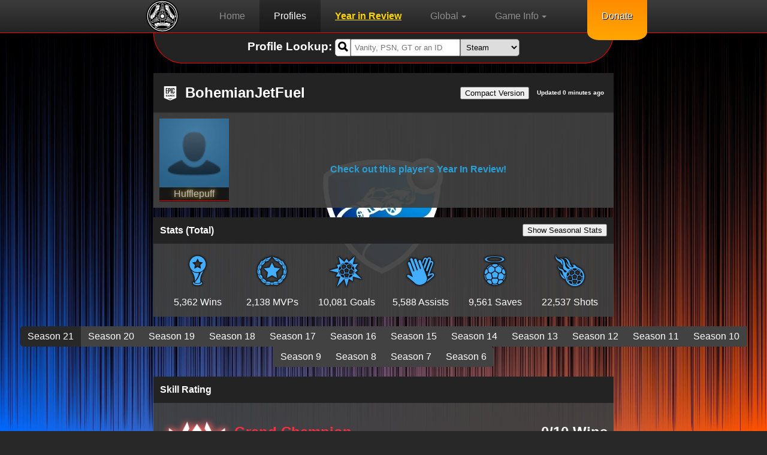

--- FILE ---
content_type: text/html; charset=UTF-8
request_url: https://rlstats.net/profile/Epic/8e4c14567f894cedb6886d3d8d52d014
body_size: 12398
content:

<!doctype html>
<html lang="en">
	<head>
			<!-- Global site tag (gtag.js) - Google Analytics -->
	<script async src="https://www.googletagmanager.com/gtag/js?id=G-V5B8YVZ90S"></script>
	<script>
	  window.dataLayer = window.dataLayer || [];
	  function gtag(){dataLayer.push(arguments);}
	  gtag('js', new Date());

	  gtag('config', 'G-V5B8YVZ90S');
	</script>
			<title>BohemianJetFuel's Profile | RLStats</title>
		<link rel="icon" href="/favicon.ico">
		
			<link rel="canonical" href="https://rlstats.net/profile/Epic/8e4c14567f894cedb6886d3d8d52d014">
	<meta charset="utf-8">
	<meta name="language" content="english">
	<meta http-equiv="content-language" content="EN">
	<meta http-equiv="language" content="EN">
	<meta name="keywords" content="Rocket League,Rocket,League,RL,Stats,Tracker,Ranks,MMR,Club Details,Clubs,Details,Titles,Steam,PS4,Xbox,Epic,Switch">
	<meta name="viewport" content="width=device-width, initial-scale=0.86, maximum-scale=3.0, minimum-scale=0.86">
	<meta name="theme-color" content="#FF0000">
	<link rel="preload" href="/fonts/glyphicons-halflings-regular.ttf" as="font" type="font/ttf" crossorigin>
	<link rel="preconnect" href="https://pagead2.googlesyndication.com">
	
	<link rel="stylesheet" href="/styles/global.css">
	<script defer type="text/javascript" src="/scripts/notification.js"></script>
	<script defer type="text/javascript" src="/scripts/header.js"></script>
	
	<!--<meta name="msapplication-TileImage" content="//rlstats.net/favicon.ico">
	<meta name="msapplication-TileColor" content="#00aced" style=">-->
	<script async src="https://pagead2.googlesyndication.com/pagead/js/adsbygoogle.js?client=ca-pub-2546555076309388" crossorigin="anonymous"></script>
	
			<meta name="description" content="Rocket League Stats, Ranks, Titles and Club Details for BohemianJetFuel">
		
		<meta property="og:title" content="BohemianJetFuel's Profile on RLStats" />
		<meta property="og:description" content="Rocket League Stats, Ranks, Titles and Club Details for BohemianJetFuel" />
		<meta property="og:type" content="website" />
		<meta property="og:url" content="https://rlstats.net/Epic/8e4c14567f894cedb6886d3d8d52d014" />
		<meta property="og:image" content="https://rlstats.net/images/epic.png" />
		<meta property="og:site_name" content="RLStats" />
		
		<link rel="stylesheet" href="/styles/lookup.css"/>
		<link rel="stylesheet" href="/styles/profile.css"/>
		<link rel="stylesheet" href="/styles/leaderboards.css"/>
				
		<!-- Google Charts -->
		<script defer type="text/javascript" src="https://www.gstatic.com/charts/loader.js" onload="createChart()"></script>
		<script defer type="text/javascript">
		function createChart(){
			google.charts.load('current', {'packages':['line', 'corechart']});
			google.charts.setOnLoadCallback(drawChart);

			function drawChart() {
	
				var chartDiv = document.getElementById('chart_div');
	
				var data = new google.visualization.DataTable();
				data.addColumn('date', 'Day');
				data.addColumn('number', "Duel");
				data.addColumn('number', "Doubles");
				data.addColumn('number', "Standard");
				//data.addColumn('number', "Solo Standard");
				data.addColumn('number', "Tournament");
				data.addColumn('number', "Quads");
				data.addColumn('number', "Heatseeker");
				data.addColumn('number', "Hoops");
				data.addColumn('number', "Rumble");
				data.addColumn('number', "Dropshot");
				data.addColumn('number', "Snow Day");
					
				data.addRows([
					[new Date(1768726654*1000), 822, 1201, 1117, 1343, 1186, 933, 954, 1394, 1110, 1158,],[new Date(1768580809*1000), 822, 1200, 1117, 1343, 1186, 600, 954, 1394, 1110, 1158,],[new Date(1768523790*1000), 822, 1200, 1117, 1346, 1199, 600, 954, 1405, 1110, 1158,],[new Date(1768388738*1000), 822, 1200, 1117, 1346, 1199, 600, 954, 1385, 1110, 1125,],[new Date(1768304075*1000), 822, 1200, 1117, 1346, 1200, 600, 954, 1361, 1110, 1127,],[new Date(1768242509*1000), 822, 1200, 1117, 1346, 1092, 600, 954, 1363, 1110, 1167,],[new Date(1768194107*1000), 822, 1200, 1117, 1346, 1092, 600, 954, 1363, 1110, 1170,],[new Date(1768135530*1000), 822, 1200, 1117, 1282, 1092, 600, 954, 1372, 1110, 1170,],[new Date(1767977064*1000), 822, 1200, 1117, 1303, 1092, 600, 954, 1363, 1110, 1170,],[new Date(1767657636*1000), 822, 1200, 1117, 1238, 1092, 600, 937, 1378, 1110, 1159,],[new Date(1767120410*1000), 822, 1200, 1117, 1199, 1092, 100, 937, 1358, 1110, 1163,],[new Date(1766736246*1000), 822, 1199, 1117, 1199, 600, 600, 952, 1321, 1110, 1187,],[new Date(1766608064*1000), 822, 1199, 1117, 1199, 1092, 100, 952, 1321, 1110, 1187,],[new Date(1766516562*1000), 822, 1199, 1117, 1199, 1092, 100, 952, 1297, 1110, 1145,],[new Date(1766455772*1000), 822, 1199, 1117, 1199, 1092, 100, 952, 1297, 1110, 1145,],[new Date(1766369391*1000), 822, 1199, 1117, 1199, 1092, 100, 952, 1260, 1110, 1147,],[new Date(1765943210*1000), 822, 1199, 1117, 100, 1092, 100, 952, 1261, 1110, 1148,],[new Date(1765817435*1000), 822, 1199, 1117, 100, 600, 600, 952, 1261, 1110, 1148,],[new Date(1765783905*1000), 822, 1199, 1117, 100, 1092, 100, 952, 1261, 1110, 1148,],[new Date(1765675537*1000), 822, 1199, 1117, 100, 1092, 100, 952, 1261, 1110, 1148,],[new Date(1765619020*1000), 822, 1199, 1117, 100, 1092, 100, 952, 1229, 1110, 1114,],[new Date(1765546912*1000), 822, 1199, 1117, 100, 1092, 600, 952, 1229, 1110, 1114,],[new Date(1765448572*1000), 822, 1199, 1117, 100, 1092, 600, 952, 1229, 1110, 1114,],[new Date(1765387133*1000), 822, 1199, 1117, 100, 1092, 600, 952, 1229, 1110, 1114,],[new Date(1765248342*1000), 841, 1248, 1159, 1369, 1092, 600, 971, 1262, 1110, 1141,],[new Date(1765192300*1000), 841, 1248, 1159, 1369, 1092, 600, 971, 1262, 1110, 1141,],[new Date(1765033416*1000), 841, 1248, 1159, 1369, 1092, 600, 971, 1262, 1110, 1141,],[new Date(1764928070*1000), 841, 1248, 1159, 1369, 1092, 600, 971, 1262, 1110, 1141,],[new Date(1764876291*1000), 841, 1248, 1159, 1369, 1092, 600, 971, 1262, 1110, 1141,],[new Date(1764823845*1000), 841, 1248, 1159, 1369, 1092, 600, 971, 1262, 1110, 1141,],[new Date(1764772004*1000), 841, 1248, 1159, 1369, 1092, 600, 971, 1262, 1110, 1141,],[new Date(1764346472*1000), 841, 1248, 1159, 1369, 1092, 600, 971, 1263, 1110, 1141,],[new Date(1764240385*1000), 841, 1248, 1159, 1369, 1092, 600, 971, 1263, 1110, 1141,],[new Date(1764188246*1000), 841, 1248, 1159, 1369, 1092, 600, 971, 1263, 1110, 1141,],[new Date(1764028250*1000), 841, 1248, 1159, 1369, 1092, 600, 971, 1263, 1110, 1141,],[new Date(1763972754*1000), 841, 1248, 1159, 1369, 1092, 600, 971, 1263, 1110, 1141,],[new Date(1763799045*1000), 841, 1248, 1159, 1369, 1092, 600, 971, 1263, 1110, 1141,],[new Date(1763721512*1000), 841, 1248, 1159, 1369, 1092, 600, 971, 1263, 1110, 1141,],[new Date(1763665712*1000), 841, 1248, 1159, 1389, 1092, 600, 971, 1263, 1110, 1141,],[new Date(1763602787*1000), 841, 1248, 1159, 1389, 1092, 600, 971, 1263, 1110, 1141,],[new Date(1763490330*1000), 841, 1248, 1159, 1389, 1092, 600, 971, 1263, 1119, 1141,],[new Date(1763439352*1000), 841, 1248, 1159, 1389, 1092, 600, 971, 1263, 1119, 1141,],[new Date(1763256995*1000), 841, 1248, 1159, 1389, 1066, 600, 971, 1268, 1065, 1141,],[new Date(1763206178*1000), 841, 1248, 1159, 1389, 1066, 600, 971, 1268, 1065, 1141,],[new Date(1763154715*1000), 841, 1248, 1159, 1389, 1066, 600, 971, 1268, 1065, 1141,],[new Date(1763049825*1000), 841, 1248, 1159, 1389, 1066, 600, 971, 1268, 1065, 1141,],[new Date(1762998043*1000), 841, 1248, 1159, 1389, 1066, 600, 971, 1268, 1065, 1141,],[new Date(1762752294*1000), 841, 1248, 1159, 1389, 1066, 600, 972, 1259, 1046, 1141,],[new Date(1762595454*1000), 841, 1248, 1159, 1389, 1066, 600, 972, 1259, 1053, 1141,],[new Date(1762544032*1000), 841, 1248, 1159, 1389, 1066, 600, 972, 1259, 1053, 1141,],[new Date(1762492855*1000), 841, 1248, 1159, 1389, 1066, 600, 972, 1259, 1053, 1141,],[new Date(1762442157*1000), 841, 1248, 1159, 1389, 1066, 600, 972, 1259, 1053, 1141,],[new Date(1762366362*1000), 841, 1248, 1159, 1389, 1066, 600, 972, 1259, 1053, 1141,],[new Date(1762263831*1000), 841, 1248, 1159, 1389, 1066, 600, 972, 1259, 1053, 1141,],[new Date(1762212592*1000), 841, 1248, 1159, 1389, 1066, 600, 972, 1259, 1053, 1141,],[new Date(1762161705*1000), 841, 1248, 1159, 1389, 1066, 600, 972, 1259, 1053, 1141,],[new Date(1762109204*1000), 841, 1248, 1159, 1389, 600, 600, 972, 1259, 1053, 1141,],[new Date(1762102896*1000), 841, 1248, 1159, 1389, 1066, 600, 972, 1259, 1053, 1141,],[new Date(1762051256*1000), 841, 1248, 1159, 1389, 1066, 600, 972, 1259, 1053, 1141,],[new Date(1761948293*1000), 841, 1248, 1159, 1389, 1066, 600, 972, 1259, 1053, 1141,],[new Date(1761897116*1000), 841, 1248, 1159, 1389, 1066, 600, 972, 1259, 1053, 1141,],[new Date(1761748957*1000), 841, 1248, 1159, 1389, 1066, 600, 972, 1259, 1053, 1141,],[new Date(1761586375*1000), 841, 1248, 1159, 1389, 1066, 600, 972, 1259, 1060, 1141,],[new Date(1761319602*1000), 841, 1248, 1159, 1389, 1066, 600, 972, 1259, 1060, 1141,],[new Date(1761210224*1000), 841, 1248, 1159, 1389, 1066, 600, 972, 1259, 1060, 1141,],[new Date(1761097059*1000), 841, 1248, 1159, 1389, 1066, 600, 972, 1259, 1060, 1141,],[new Date(1761027095*1000), 841, 1248, 1159, 1389, 1066, 600, 972, 1259, 1060, 1141,],[new Date(1760787945*1000), 841, 1248, 1159, 1366, 1080, 600, 972, 1241, 1050, 1141,],[new Date(1760735376*1000), 841, 1248, 1159, 1366, 1080, 600, 972, 1241, 1050, 1141,],[new Date(1760682096*1000), 841, 1248, 1159, 1366, 1080, 600, 972, 1241, 1050, 1141,],[new Date(1760605429*1000), 841, 1248, 1159, 1342, 1067, 600, 972, 1261, 1041, 1141,],[new Date(1760497255*1000), 841, 1248, 1159, 1342, 1067, 600, 972, 1261, 1041, 1141,],[new Date(1760440722*1000), 841, 1248, 1159, 1342, 600, 600, 972, 1261, 1041, 1141,],[new Date(1760375760*1000), 841, 1248, 1159, 1342, 1067, 600, 972, 1269, 1049, 1141,],[new Date(1760240274*1000), 841, 1248, 1159, 1342, 1091, 600, 972, 1279, 1040, 1141,],[new Date(1760187410*1000), 841, 1248, 1159, 1342, 1040, 600, 972, 1268, 1050, 1141,],[new Date(1759975549*1000), 841, 1248, 1159, 1342, 1039, 600, 972, 1268, 1050, 1141,],[new Date(1759922772*1000), 841, 1248, 1159, 1342, 1039, 600, 972, 1268, 1050, 1141,],[new Date(1759838876*1000), 841, 1248, 1159, 1342, 991, 600, 988, 1275, 1059, 1141,],[new Date(1759783017*1000), 841, 1248, 1159, 1342, 991, 600, 988, 1275, 1059, 1141,],[new Date(1759677218*1000), 841, 1248, 1159, 1342, 991, 600, 988, 1275, 1059, 1141,],[new Date(1759623636*1000), 841, 1248, 1159, 1342, 991, 600, 988, 1275, 1059, 1141,],[new Date(1759571919*1000), 841, 1248, 1159, 1342, 991, 600, 988, 1275, 1059, 1141,],[new Date(1759421209*1000), 841, 1248, 1159, 1299, 991, 600, 973, 1275, 1068, 1141,],[new Date(1759292474*1000), 841, 1248, 1159, 1260, 991, 600, 973, 1288, 1059, 1141,],[new Date(1759279275*1000), 841, 1248, 1159, 1260, 991, 600, 973, 1280, 1059, 1141,],[new Date(1759068562*1000), 841, 1248, 1159, 1260, 991, 600, 973, 1292, 1077, 1141,],[new Date(1758765870*1000), 841, 1248, 1159, 1260, 600, 600, 958, 1303, 1105, 1141,],[new Date(1758725453*1000), 841, 1248, 1159, 1260, 932, 600, 958, 1294, 1097, 1141,],[new Date(1758628190*1000), 841, 1248, 1159, 1260, 952, 600, 958, 1309, 1097, 1141,],[new Date(1758426970*1000), 841, 1248, 1159, 100, 977, 600, 953, 1297, 1067, 1141,],[new Date(1758371196*1000), 841, 1248, 1159, 100, 1035, 600, 953, 1299, 1085, 1141,],[new Date(1758333763*1000), 841, 1248, 1159, 100, 1008, 600, 953, 1299, 1057, 1141,],[new Date(1758175370*1000), 841, 1248, 1159, 100, 100, 600, 970, 1300, 1094, 1141,],[new Date(1758101729*1000), 860, 1300, 1205, 1601, 600, 600, 989, 1418, 1120, 1141,],[new Date(1758042592*1000), 860, 1300, 1205, 1601, 600, 600, 989, 1418, 1120, 1141,],[new Date(1757968371*1000), 860, 1300, 1205, 1573, 600, 600, 989, 1433, 1120, 1070,],[new Date(1757885334*1000), 860, 1300, 1205, 1462, 600, 600, 989, 1442, 1120, 1069,],[new Date(1757802887*1000), 860, 1300, 1205, 1462, 600, 600, 989, 1442, 1120, 1069,],[new Date(1757590467*1000), 860, 1300, 1205, 1462, 600, 600, 989, 1442, 1120, 1069,],				]);
	
				var cols = ['#3366CC', '#DC3912', '#FF9900', '#109618', 'black', '#ffb8ff', '#990099', '#0099C6', '#DD4477', '#66AA00', 'grey'];
				var classicOptions = {
					vAxis: {
						title: 'Rating',
						viewWindowMode: 'maximized'
					},
					hAxis: {
						format: 'MMM d'
					},
					legend: {
						position: 'top',
						maxLines: 9
					},
					focusTarget: 'category',
					colors: cols.slice(),
					chartArea: {left: 60, right: 10, top: 60, bottom: 60}
				};
				
				var chart = new google.visualization.LineChart(chartDiv);
				
				function drawChart(){
					chart.clearChart();
					chart.draw(data, classicOptions);
				}
				
				function selectHandler() {
					var selectedItem = chart.getSelection()[0];
					if (selectedItem && selectedItem.column) {
						var value = selectedItem.column -1;
						if(classicOptions.colors[value] == 'transparent')
							classicOptions.colors[value] = cols[value];
						else
							classicOptions.colors[value] = 'transparent';
						drawChart();
					}
				}
				
				google.visualization.events.addListener(chart, 'select', selectHandler);
				
				drawChart();
			}
		}
		</script>
		
	</head>
	
		
	<body>
	
			<div id="rlsnotes" class="notifications"><div class="center"><div class="vertical-center text-center" style="background: rgb(51, 51, 51); padding: 1em; border: 2px solid red; border-radius: 20px;"><h1>RL Creator Code</h1><p>Rocket League is adding creator codes in their next update.<br>We need 1,000 followers to be eligible for one.<br>We got a long way to go but we hope we'll get there.<br>please show us your support by following our <a href="https://twitter.com/RLStatsNet" target="_blank">Twitter</a>.<br>It costs you $0 to do this, so please help us out :)</p><button style="margin: 1em; padding: 0.5em;">Go to Twitter</button><button style="margin: 1em; padding: 0.5em;">Don't support us :(</button></div></div></div>
	<header id="header" style="top: 0px;">
		<ul style="padding-left: calc(20% - 56px);">
			<li class="brand"><a href="/" title="Home"><img src="/images/logo.svg" height="54px" width="54px" alt="Rocket League Stats"/></a></li>
		</ul>
		<nav>
			<ul id="nav-bar" class="center closed">
				<li><a href="/" title="Home">Home</a></li>
				<li><a href="/profile" title="Profile Lookup" class="active">Profiles</a></li>
				<li><a href="/YIR" title="Year in Review Lookup" style="color:gold;font-weight:bold;text-decoration:italic;text-decoration:underline">Year in Review</a></li>
				<li class="dropdown active">
					<p title="Global">Global<span class="caret"></span></p>
					<ul class="dropdown-menu">
						<li><a href="/leaderboards/skills" title="Skill Leaderboards">Skill Leaderboards</a></li>
						<li><a href="/leaderboards/stats" title="Stat Leaderboards">Stats Leaderboards</a></li>
						<li><a href="/population" title="Population">Population</a></li>
						<li><a href="/distribution" title="Skill Distribution">Skill Distribution</a></li>
					</ul>
				</li>
				<li class="dropdown active">
					<p title="Game Info">Game Info<span class="caret"></span></p>
					<ul class="dropdown-menu">
						<li><a href="/gameinfo/maps" title="Maps">Maps</a></li>
						<li><a href="/gameinfo/mapsets" title="Map Sets">Map Sets</a></li>
					</ul>
				</li>
				<li hidden><a href="/fanclash" title="Hogwarts House Rivalry Leaderboard" style="color:gold;font-weight:bold;text-decoration:italic;text-decoration:underline">Hogwarts House Rivalry!</a></li>
				<li hidden class="dropdown active">
					<p title="Events">Events<span class="caret"></span></p>
					<ul class="dropdown-menu">
						<li><a href="/events/shops" title="Shops">Shops</a></li>
						<li><a href="/events/challenges" title="Challenges">Challenges</a></li>
					</ul>
				</li>
				<li hidden><a href="/signup" title="Sign up">Sign Up</a></li>
				<li hidden><a href="/tournaments/info" title="Tournaments">Tournaments</a></li>
			</ul>
		</nav>
		<ul class="mob-nav-bar">
			<li>
				<div type="button" onclick="NavBarToggle()"><img src="/images/togglenav.png" height="54px" width="54px" alt="Open Navigation Bar"></div>
			</li>
		</ul>
		<ul style="padding-right: 20%;">
			<li>
				<div class="donate"><a href="https://www.patreon.com/RLStatsNet" title="Donate" target="new">Donate</a></div>
			</li>
		</ul>
	</header>
			
		<main class="body">
				<section id="lookup" class="top">
		<div class="center">
			<div class="block">
				<div class="block-heading block-heading-small">
					<form name="lookup" class="form-horizontal center" action="/profile/" method="post">
						
						<h3 class="text-center">Profile Lookup:&nbsp;</h3>
						<div class="flexible">
							<label for="username" class="control-label" hidden>Username</label>
							<div style="display:flex;">
								<span class="glyphicon" aria-hidden="true" onclick="document.forms['lookup'].submit();">&#xe003;</span>
								<input type="text" class="form-control" name="username" id="username" placeholder="Vanity, PSN, GT or an ID" value="">
							</div>
							
							<label for="platform" class="control-label" hidden>Platform</label>
							<div>
								<select name="platform" id="platform" class="center">
									<option value="Steam">Steam</option>
									<option value="PS4">PlayStation</option>
									<option value="Xbox">Xbox</option>
									<option value="Epic">Epic</option>
									<option hidden disabled value="Switch">Switch</option>
								</select>
							</div>
						</div>
						
					</form>
				</div>
			</div>
		</div>
	</section>
			
			<section id="userinfo">
				<div class="center">
										<div class="block">
						<div class="block-heading">
							<h1>
								<img src="/images/Epic.svg" alt="Epic" height="24px" width="24px"/>
								BohemianJetFuel								<span title="Jan/18/2026 8:57:34 GMT"> Updated 0 minutes ago</span><span><button title="Switch to Compact Version" onclick="SwitchCompact()">Compact Version</button></span>
							</h1>
						</div>
						<div class="block-body">
							<div class="block-user" onmouseout="scrolld(this)" onmouseover="scrollu(this)">
								<img class="user-img" src="https://rlstats.net/images/epic.png" alt="Avatar" height="184px" width="184px"/>
								<p class="title-place">&nbsp;</p>
								<div id="titles">
									<p class="title" style="color: #BEBEBE;text-shadow: 0 0 0.5em #FFD046;">Hufflepuff</p><p class="title" style="color: #BEBEBE;text-shadow: 0 0 0.5em #C80752;">Gryffindor</p><p class="title" style="color: #BEBEBE;text-shadow: 0 0 0.5em #4D90CD;">Ravenclaw</p><p class="title" style="color: #BEBEBE;text-shadow: 0 0 0.5em #006351;">Slytherin</p><p class="title" style="color: #BEBEBE;text-shadow: 0 0 0.5em #4D90CD;">Ravenclaw</p><p class="title" style="color: #F0FFF9;text-shadow: 0 0 0.5em #F0FFF9;">S19 <img class="title_img" src="/images/ranks/title_Legend.png" height="24px" width="24px" alt="Legend"/> Tournament Winner</p><p class="title" style="color: #F0FFF9;text-shadow: 0 0 0.5em #F0FFF9;">S17 <img class="title_img" src="/images/ranks/title_Legend.png" height="24px" width="24px" alt="Legend"/> Tournament Winner</p><p class="title" style="color: #E8E8E8;text-shadow: 0 0 0.5em #E8E8E8;">S17 ICE TITAN</p><p class="title" style="color: #E8E8E8;text-shadow: 0 0 0.5em #E8E8E8;">S15 ICE TITAN</p><p class="title" style="color: #E8E8E8;text-shadow: 0 0 0.5em #E8E8E8;">S15 RNGENIUS</p><p class="title" style="color: #E8E8E8;text-shadow: 0 0 0.5em #E8E8E8;">S12 RNGenius</p><p class="title" style="color: #E8E8E8;text-shadow: 0 0 0.5em #E8E8E8;">S11 RNGenius</p><p class="title" style="color: #E8E8E8;text-shadow: 0 0 0.5em #E8E8E8;">S10 RNGENIUS</p><p class="title" style="color: #E8E8E8;text-shadow: 0 0 0.5em #E8E8E8;">S9 RNGenius</p><p class="title" style="color: #E8E8E8;text-shadow: 0 0 0.5em #E8E8E8;">S8 RNGenius</p><p class="title" style="color: #E8E8E8;text-shadow: 0 0 0.5em #E8E8E8;">S7 RNGenius</p><p class="title" style="color: #E8E8E8;text-shadow: 0 0 0.5em #E8E8E8;">S6 RNGenius</p><p class="title" style="color: #E8E8E8;text-shadow: 0 0 0.5em #E8E8E8;">S4 RNGenius</p><p class="title" style="color: #E8E8E8;text-shadow: 0 0 0.5em #E8E8E8;">S5 RNGenius</p><p class="title" style="color: #FF2800;text-shadow: 0 0 0.5em #FF2800;">S20 QUAD SQUAD</p><p class="title" style="color: #FF2800;text-shadow: 0 0 0.5em #FF2800;">S20 RNG Champ</p><p class="title" style="color: #FF2800;text-shadow: 0 0 0.5em #FF2800;">S20 Floor Destroyer</p><p class="title" style="color: #FF2800;text-shadow: 0 0 0.5em #FF2800;">S19 Blizzard Wizard</p><p class="title" style="color: #FF2800;text-shadow: 0 0 0.5em #FF2800;">S19 RNG Champ</p><p class="title" style="color: #FF2800;text-shadow: 0 0 0.5em #FF2800;">S18 Floor Destroyer</p><p class="title" style="color: #FF2800;text-shadow: 0 0 0.5em #FF2800;">S18 RNG Champ</p><p class="title" style="color: #FF2800;text-shadow: 0 0 0.5em #FF2800;">S18 Dunk Master</p><p class="title" style="color: #FF2800;text-shadow: 0 0 0.5em #FF2800;">S17 BLIZZARD WIZARD</p><p class="title" style="color: #FF2800;text-shadow: 0 0 0.5em #FF2800;">S17 RNG CHAMP</p><p class="title" style="color: #FF2800;text-shadow: 0 0 0.5em #FF2800;">S16 Floor Destroyer</p><p class="title" style="color: #FF2800;text-shadow: 0 0 0.5em #FF2800;">S16 RNG CHAMP</p><p class="title" style="color: #FF2800;text-shadow: 0 0 0.5em #FF2800;">S16 DUNK MASTER</p><p class="title" style="color: #FF2800;text-shadow: 0 0 0.5em #FF2800;">S15 BLIZZARD WIZARD</p><p class="title" style="color: #FF2800;text-shadow: 0 0 0.5em #FF2800;">S15 RNG CHAMP</p><p class="title" style="color: #FF2800;text-shadow: 0 0 0.5em #FF2800;">S15 DUNK MASTER</p><p class="title" style="color: #FF2800;text-shadow: 0 0 0.5em #FF2800;">S14 Floor Destroyer</p><p class="title" style="color: #FF2800;text-shadow: 0 0 0.5em #FF2800;">S14 RNG Champ</p><p class="title" style="color: #FF2800;text-shadow: 0 0 0.5em #FF2800;">S13 BLIZZARD WIZARD</p><p class="title" style="color: #FF2800;text-shadow: 0 0 0.5em #FF2800;">S13 RNG CHAMP</p><p class="title" style="color: #FF2800;text-shadow: 0 0 0.5em #FF2800;">S12 Blizzard Wizard</p><p class="title" style="color: #FF2800;text-shadow: 0 0 0.5em #FF2800;">S12 Floor Destroyer</p><p class="title" style="color: #FF2800;text-shadow: 0 0 0.5em #FF2800;">S12 RNG Champ</p><p class="title" style="color: #FF2800;text-shadow: 0 0 0.5em #FF2800;">S11 RNG Champ</p><p class="title" style="color: #FF2800;text-shadow: 0 0 0.5em #FF2800;">S11 Grand Champion</p><p class="title" style="color: #FF2800;text-shadow: 0 0 0.5em #FF2800;">S11 Blizzard Wizard</p><p class="title" style="color: #FF2800;text-shadow: 0 0 0.5em #FF2800;">S11 Floor Destroyer</p><p class="title" style="color: #FF2800;text-shadow: 0 0 0.5em #FF2800;">S10 Grand Champion</p><p class="title" style="color: #FF2800;text-shadow: 0 0 0.5em #FF2800;">S10 BLIZZARD WIZARD</p><p class="title" style="color: #FF2800;text-shadow: 0 0 0.5em #FF2800;">S10 DUNK MASTER</p><p class="title" style="color: #FF2800;text-shadow: 0 0 0.5em #FF2800;">S10 RNG CHAMP</p><p class="title" style="color: #FF2800;text-shadow: 0 0 0.5em #FF2800;">S8 RNG Champ</p><p class="title" style="color: #FF2800;text-shadow: 0 0 0.5em #FF2800;">S9 RNG Champ</p><p class="title" style="color: #FF2800;text-shadow: 0 0 0.5em #FF2800;">S7 RNG Champ</p><p class="title" style="color: #FF2800;text-shadow: 0 0 0.5em #FF2800;">S6 Dunk Master</p><p class="title" style="color: #FF2800;text-shadow: 0 0 0.5em #FF2800;">S4 Blizzard Wizard</p><p class="title" style="color: #FF2800;text-shadow: 0 0 0.5em #FF2800;">S4 Dunk Master</p><p class="title" style="color: #FF2800;text-shadow: 0 0 0.5em #FF2800;">S4 RNG Champ</p><p class="title" style="color: #FF2800;text-shadow: 0 0 0.5em #FF2800;">S6 RNG Champ</p><p class="title" style="color: #FF2800;text-shadow: 0 0 0.5em #FF2800;">S6 Blizzard Wizard</p><p class="title" style="color: #FF2800;text-shadow: 0 0 0.5em #FF2800;">S5 Blizzard Wizard</p><p class="title" style="color: #FF2800;text-shadow: 0 0 0.5em #FF2800;">S5 Dunk Master</p><p class="title" style="color: #FF2800;text-shadow: 0 0 0.5em #FF2800;">S5 Grand Champion</p><p class="title" style="color: #FF2800;text-shadow: 0 0 0.5em #FF2800;">S6 Grand Champion</p><p class="title" style="color: #FF2800;text-shadow: 0 0 0.5em #FF2800;">S5 RNG Champ</p><p class="title" style="color: #BF5FFF;">CARTOGRAPHER</p><p class="title">S21 <img class="title_img" src="/images/ranks/title_GrandChampion.png" height="24px" width="24px" alt="GrandChampion"/> Tournament Winner</p><p class="title">C'est La Vie</p><p class="title">Zoinks!</p><p class="title">Meddling Kid</p><p class="title">You're Too Slow</p><p class="title">S20 <img class="title_img" src="/images/ranks/title_GrandChampion.png" height="24px" width="24px" alt="GrandChampion"/> Tournament Winner</p><p class="title">Mallrat</p><p class="title">S19 <img class="title_img" src="/images/ranks/title_GrandChampion.png" height="24px" width="24px" alt="GrandChampion"/> Tournament Winner</p><p class="title">PERSONAL TRAINER</p><p class="title">10th Anniversary Pentathlete</p><p class="title">That is unavailable.</p><p class="title">Hawaiian Shirt Connoisseur</p><p class="title">S19 <img class="title_img" src="/images/ranks/title_Champion.png" height="24px" width="24px" alt="Champion"/> Tournament Winner</p><p class="title">Gift Giver</p><p class="title">FORCE SENSITIVE</p><p class="title">SITH LORD</p><p class="title">PIZZA TIME</p><p class="title">Backup Plan</p><p class="title">Time Traveler</p><p class="title">Telepath</p><p class="title">Artificially Intelligent</p><p class="title">Futurist</p><p class="title">S17 <img class="title_img" src="/images/ranks/title_Champion.png" height="24px" width="24px" alt="Champion"/> Tournament Winner</p><p class="title">Virtual Singer</p><p class="title">120 FPS or Bust</p><p class="title">Lan Partier</p><p class="title">High Scorer</p><p class="title">I Got Next</p><p class="title">Button Masher	</p><p class="title">S17 Launch Survivor</p><p class="title">Rocket Passer</p><p class="title">Next Level</p><p class="title">Happy Camper</p><p class="title">FOREVER. FASTER.</p><p class="title">Off The Grid</p><p class="title">Outdoorsy</p><p class="title">Cryptozoologist</p><p class="title">Vocalist</p><p class="title">Shoobie</p><p class="title">Elder Emo</p><p class="title">Indie Artist</p><p class="title">Mosh Maniac</p><p class="title">Beach Bum</p><p class="title">Swag Surfer</p><p class="title">Cool Captain</p><p class="title">Solid Swimmer</p><p class="title">This is the Way</p><p class="title">Mad Millennial</p><p class="title">90's Kid</p><p class="title">Cold As Ice</p><p class="title">Y2K Ready</p><p class="title">Retrofitted</p><p class="title">Pumpkin King</p><p class="title">Rocket Demigod</p><p class="title">Obsolete Version</p><p class="title">Highly Technical</p><p class="title">Fully Encrypted</p><p class="title">Hacktivist</p><p class="title">Data Driven</p><p class="title">Rocketeer Elite</p><p class="title">Party Planner</p><p class="title">Ultimate Baller</p><p class="title">Tireless Tryhard</p><p class="title">Legendary Nemesis</p><p class="title">E-Brake Expert</p><p class="title">Tuna, No Crust</p><p class="title">Choku-Dori Chief</p><p class="title">Rust Bucket</p><p class="title">Hot Hoonigan</p><p class="title">Transcendent Master</p><p class="title">Fully Flourished</p><p class="title">Dungeon Master</p><p class="title">Fire Flier</p><p class="title">Credit Hoarder</p><p class="title">Twilight Trainer</p><p class="title">Revivalist</p><p class="title">Dragon Rider</p><p class="title">Frostbitten</p><p class="title">Urbanite</p><p class="title">S10 <img class="title_img" src="/images/ranks/title_Champion.png" height="24px" width="24px" alt="Champion"/> Tournament Winner</p><p class="title">Dusty Dunker</p><p class="title">Comeback Kid</p><p class="title">Blossoming Bud</p><p class="title">50/50 Magician</p><p class="title">Recovery Whiz</p><p class="title">Superstar</p><p class="title">Supreme Rival</p><p class="title">The Inspector</p><p class="title">Whiff Wizard</p><p class="title">Crit Hitter</p><p class="title">Finely Tuned</p><p class="title">Cosmopolitan</p><p class="title">Star Shooter</p><p class="title">Rocketeer</p><p class="title">Tire Changer</p><p class="title">Master</p><p class="title">S4 <img class="title_img" src="/images/ranks/title_GrandChampion.png" height="24px" width="24px" alt="GrandChampion"/> Tournament Winner</p><p class="title">Dark Knight</p><p class="title">Ace In The Hole</p><p class="title">Veteran</p><p class="title">Golden Goat</p><p class="title">Aspiring Influencer</p><p class="title">Elite Challenger</p><p class="title">Master Crafter</p><p class="title">Rover</p><p class="title">Lunkhead</p><p class="title">All-Star</p><p class="title">Free Player Title</p><p class="title">Human Highlight</p><p class="title">Abominable Throwman</p><p class="title">Expert</p><p class="title">Chic Geek</p><p class="title">Car Cowboy</p><p class="title">Flat Washed</p><p class="title">00 Agent</p><p class="title">Axial Tilted</p><p class="title">Legend</p>								</div>
							</div>
							<div class="block-club" style="display:block">
								<div class="center club-details"><div><div class="center-ver">
										<p><b><a href="/YIR/Epic/8e4c14567f894cedb6886d3d8d52d014">Check out this player's Year In Review!</a></b></p>
										</div></div></div>							</div>
						</div>
					</div>
				</div>
							</section>
			
			<section id="stats">
				<div class="center">
					<div class="block">
						<div class="block-heading block-heading-small">
							<h4>Stats (Total)<span><button title="Switch to Seasonal Stats" onclick="SwitchSeasonalStats()">Show Seasonal Stats</button></span></h4>
						</div>
						<div class="block-body" style="display:block">
															<div class="block-stats" data-season="35" style="display: block;">
																		<table>
										<tr>
											<th><img src="/images/wins.png" alt="Wins" height="64px" width="64px"/></th>
											<th><img src="/images/mvps.png" alt="MVPs" height="64px" width="64px"/></th>
											<th><img src="/images/goals.png" alt="Goals" height="64px" width="64px"/></th>
											<th><img src="/images/assists.png" alt="Assists" height="64px" width="64px"/></th>
											<th><img src="/images/saves.png" alt="Saves" height="64px" width="64px"/></th>
											<th><img src="/images/shots.png" alt="Shots" height="64px" width="64px"/></th>
										</tr>
										<tr>
											<td>5,362 Wins</td>
											<td>2,138 MVPs</td>
											<td>10,081 Goals</td>
											<td>5,588 Assists</td>
											<td>9,561 Saves</td>
											<td>22,537 Shots</td>
										</tr>
									</table>
								</div>
															<div class="block-stats" data-season="34" style="display: none;">
																		<table>
										<tr>
											<th><img src="/images/wins.png" alt="Wins" height="64px" width="64px"/></th>
											<th><img src="/images/mvps.png" alt="MVPs" height="64px" width="64px"/></th>
											<th><img src="/images/goals.png" alt="Goals" height="64px" width="64px"/></th>
											<th><img src="/images/assists.png" alt="Assists" height="64px" width="64px"/></th>
											<th><img src="/images/saves.png" alt="Saves" height="64px" width="64px"/></th>
											<th><img src="/images/shots.png" alt="Shots" height="64px" width="64px"/></th>
										</tr>
										<tr>
											<td>5,243 Wins</td>
											<td>2,094 MVPs</td>
											<td>9,859 Goals</td>
											<td>5,463 Assists</td>
											<td>9,312 Saves</td>
											<td>21,983 Shots</td>
										</tr>
									</table>
								</div>
															<div class="block-stats" data-season="33" style="display: none;">
																		<table>
										<tr>
											<th><img src="/images/wins.png" alt="Wins" height="64px" width="64px"/></th>
											<th><img src="/images/mvps.png" alt="MVPs" height="64px" width="64px"/></th>
											<th><img src="/images/goals.png" alt="Goals" height="64px" width="64px"/></th>
											<th><img src="/images/assists.png" alt="Assists" height="64px" width="64px"/></th>
											<th><img src="/images/saves.png" alt="Saves" height="64px" width="64px"/></th>
											<th><img src="/images/shots.png" alt="Shots" height="64px" width="64px"/></th>
										</tr>
										<tr>
											<td>5,122 Wins</td>
											<td>2,044 MVPs</td>
											<td>9,681 Goals</td>
											<td>5,364 Assists</td>
											<td>9,068 Saves</td>
											<td>21,651 Shots</td>
										</tr>
									</table>
								</div>
															<div class="block-stats" data-season="32" style="display: none;">
																		<table>
										<tr>
											<th><img src="/images/wins.png" alt="Wins" height="64px" width="64px"/></th>
											<th><img src="/images/mvps.png" alt="MVPs" height="64px" width="64px"/></th>
											<th><img src="/images/goals.png" alt="Goals" height="64px" width="64px"/></th>
											<th><img src="/images/assists.png" alt="Assists" height="64px" width="64px"/></th>
											<th><img src="/images/saves.png" alt="Saves" height="64px" width="64px"/></th>
											<th><img src="/images/shots.png" alt="Shots" height="64px" width="64px"/></th>
										</tr>
										<tr>
											<td>4,817 Wins</td>
											<td>1,930 MVPs</td>
											<td>9,177 Goals</td>
											<td>5,041 Assists</td>
											<td>8,543 Saves</td>
											<td>20,373 Shots</td>
										</tr>
									</table>
								</div>
															<div class="block-stats" data-season="31" style="display: none;">
																		<table>
										<tr>
											<th><img src="/images/wins.png" alt="Wins" height="64px" width="64px"/></th>
											<th><img src="/images/mvps.png" alt="MVPs" height="64px" width="64px"/></th>
											<th><img src="/images/goals.png" alt="Goals" height="64px" width="64px"/></th>
											<th><img src="/images/assists.png" alt="Assists" height="64px" width="64px"/></th>
											<th><img src="/images/saves.png" alt="Saves" height="64px" width="64px"/></th>
											<th><img src="/images/shots.png" alt="Shots" height="64px" width="64px"/></th>
										</tr>
										<tr>
											<td>4,555 Wins</td>
											<td>1,833 MVPs</td>
											<td>8,773 Goals</td>
											<td>4,783 Assists</td>
											<td>7,884 Saves</td>
											<td>19,626 Shots</td>
										</tr>
									</table>
								</div>
															<div class="block-stats" data-season="30" style="display: none;">
																		<table>
										<tr>
											<th><img src="/images/wins.png" alt="Wins" height="64px" width="64px"/></th>
											<th><img src="/images/mvps.png" alt="MVPs" height="64px" width="64px"/></th>
											<th><img src="/images/goals.png" alt="Goals" height="64px" width="64px"/></th>
											<th><img src="/images/assists.png" alt="Assists" height="64px" width="64px"/></th>
											<th><img src="/images/saves.png" alt="Saves" height="64px" width="64px"/></th>
											<th><img src="/images/shots.png" alt="Shots" height="64px" width="64px"/></th>
										</tr>
										<tr>
											<td>4,309 Wins</td>
											<td>1,750 MVPs</td>
											<td>8,313 Goals</td>
											<td>4,533 Assists</td>
											<td>7,472 Saves</td>
											<td>18,566 Shots</td>
										</tr>
									</table>
								</div>
															<div class="block-stats" data-season="29" style="display: none;">
																		<table>
										<tr>
											<th><img src="/images/wins.png" alt="Wins" height="64px" width="64px"/></th>
											<th><img src="/images/mvps.png" alt="MVPs" height="64px" width="64px"/></th>
											<th><img src="/images/goals.png" alt="Goals" height="64px" width="64px"/></th>
											<th><img src="/images/assists.png" alt="Assists" height="64px" width="64px"/></th>
											<th><img src="/images/saves.png" alt="Saves" height="64px" width="64px"/></th>
											<th><img src="/images/shots.png" alt="Shots" height="64px" width="64px"/></th>
										</tr>
										<tr>
											<td>4,134 Wins</td>
											<td>1,687 MVPs</td>
											<td>8,046 Goals</td>
											<td>4,349 Assists</td>
											<td>7,070 Saves</td>
											<td>18,037 Shots</td>
										</tr>
									</table>
								</div>
															<div class="block-stats" data-season="28" style="display: none;">
																		<table>
										<tr>
											<th><img src="/images/wins.png" alt="Wins" height="64px" width="64px"/></th>
											<th><img src="/images/mvps.png" alt="MVPs" height="64px" width="64px"/></th>
											<th><img src="/images/goals.png" alt="Goals" height="64px" width="64px"/></th>
											<th><img src="/images/assists.png" alt="Assists" height="64px" width="64px"/></th>
											<th><img src="/images/saves.png" alt="Saves" height="64px" width="64px"/></th>
											<th><img src="/images/shots.png" alt="Shots" height="64px" width="64px"/></th>
										</tr>
										<tr>
											<td>3,702 Wins</td>
											<td>1,515 MVPs</td>
											<td>7,216 Goals</td>
											<td>3,902 Assists</td>
											<td>6,348 Saves</td>
											<td>15,956 Shots</td>
										</tr>
									</table>
								</div>
															<div class="block-stats" data-season="27" style="display: none;">
																		<table>
										<tr>
											<th><img src="/images/wins.png" alt="Wins" height="64px" width="64px"/></th>
											<th><img src="/images/mvps.png" alt="MVPs" height="64px" width="64px"/></th>
											<th><img src="/images/goals.png" alt="Goals" height="64px" width="64px"/></th>
											<th><img src="/images/assists.png" alt="Assists" height="64px" width="64px"/></th>
											<th><img src="/images/saves.png" alt="Saves" height="64px" width="64px"/></th>
											<th><img src="/images/shots.png" alt="Shots" height="64px" width="64px"/></th>
										</tr>
										<tr>
											<td>3,528 Wins</td>
											<td>1,446 MVPs</td>
											<td>6,899 Goals</td>
											<td>3,725 Assists</td>
											<td>5,981 Saves</td>
											<td>15,366 Shots</td>
										</tr>
									</table>
								</div>
															<div class="block-stats" data-season="26" style="display: none;">
																		<table>
										<tr>
											<th><img src="/images/wins.png" alt="Wins" height="64px" width="64px"/></th>
											<th><img src="/images/mvps.png" alt="MVPs" height="64px" width="64px"/></th>
											<th><img src="/images/goals.png" alt="Goals" height="64px" width="64px"/></th>
											<th><img src="/images/assists.png" alt="Assists" height="64px" width="64px"/></th>
											<th><img src="/images/saves.png" alt="Saves" height="64px" width="64px"/></th>
											<th><img src="/images/shots.png" alt="Shots" height="64px" width="64px"/></th>
										</tr>
										<tr>
											<td>3,359 Wins</td>
											<td>1,385 MVPs</td>
											<td>6,588 Goals</td>
											<td>3,539 Assists</td>
											<td>5,709 Saves</td>
											<td>14,666 Shots</td>
										</tr>
									</table>
								</div>
															<div class="block-stats" data-season="25" style="display: none;">
																		<table>
										<tr>
											<th><img src="/images/wins.png" alt="Wins" height="64px" width="64px"/></th>
											<th><img src="/images/mvps.png" alt="MVPs" height="64px" width="64px"/></th>
											<th><img src="/images/goals.png" alt="Goals" height="64px" width="64px"/></th>
											<th><img src="/images/assists.png" alt="Assists" height="64px" width="64px"/></th>
											<th><img src="/images/saves.png" alt="Saves" height="64px" width="64px"/></th>
											<th><img src="/images/shots.png" alt="Shots" height="64px" width="64px"/></th>
										</tr>
										<tr>
											<td>3,019 Wins</td>
											<td>1,255 MVPs</td>
											<td>5,985 Goals</td>
											<td>3,169 Assists</td>
											<td>5,100 Saves</td>
											<td>13,320 Shots</td>
										</tr>
									</table>
								</div>
															<div class="block-stats" data-season="24" style="display: none;">
																		<table>
										<tr>
											<th><img src="/images/wins.png" alt="Wins" height="64px" width="64px"/></th>
											<th><img src="/images/mvps.png" alt="MVPs" height="64px" width="64px"/></th>
											<th><img src="/images/goals.png" alt="Goals" height="64px" width="64px"/></th>
											<th><img src="/images/assists.png" alt="Assists" height="64px" width="64px"/></th>
											<th><img src="/images/saves.png" alt="Saves" height="64px" width="64px"/></th>
											<th><img src="/images/shots.png" alt="Shots" height="64px" width="64px"/></th>
										</tr>
										<tr>
											<td>2,501 Wins</td>
											<td>1,058 MVPs</td>
											<td>5,092 Goals</td>
											<td>2,631 Assists</td>
											<td>4,125 Saves</td>
											<td>11,492 Shots</td>
										</tr>
									</table>
								</div>
															<div class="block-stats" data-season="23" style="display: none;">
																		<table>
										<tr>
											<th><img src="/images/wins.png" alt="Wins" height="64px" width="64px"/></th>
											<th><img src="/images/mvps.png" alt="MVPs" height="64px" width="64px"/></th>
											<th><img src="/images/goals.png" alt="Goals" height="64px" width="64px"/></th>
											<th><img src="/images/assists.png" alt="Assists" height="64px" width="64px"/></th>
											<th><img src="/images/saves.png" alt="Saves" height="64px" width="64px"/></th>
											<th><img src="/images/shots.png" alt="Shots" height="64px" width="64px"/></th>
										</tr>
										<tr>
											<td>2,122 Wins</td>
											<td>899 MVPs</td>
											<td>4,364 Goals</td>
											<td>2,242 Assists</td>
											<td>3,506 Saves</td>
											<td>9,914 Shots</td>
										</tr>
									</table>
								</div>
															<div class="block-stats" data-season="22" style="display: none;">
																		<table>
										<tr>
											<th><img src="/images/wins.png" alt="Wins" height="64px" width="64px"/></th>
											<th><img src="/images/mvps.png" alt="MVPs" height="64px" width="64px"/></th>
											<th><img src="/images/goals.png" alt="Goals" height="64px" width="64px"/></th>
											<th><img src="/images/assists.png" alt="Assists" height="64px" width="64px"/></th>
											<th><img src="/images/saves.png" alt="Saves" height="64px" width="64px"/></th>
											<th><img src="/images/shots.png" alt="Shots" height="64px" width="64px"/></th>
										</tr>
										<tr>
											<td>1,896 Wins</td>
											<td>820 MVPs</td>
											<td>3,979 Goals</td>
											<td>2,018 Assists</td>
											<td>3,145 Saves</td>
											<td>9,072 Shots</td>
										</tr>
									</table>
								</div>
															<div class="block-stats" data-season="21" style="display: none;">
																		<table>
										<tr>
											<th><img src="/images/wins.png" alt="Wins" height="64px" width="64px"/></th>
											<th><img src="/images/mvps.png" alt="MVPs" height="64px" width="64px"/></th>
											<th><img src="/images/goals.png" alt="Goals" height="64px" width="64px"/></th>
											<th><img src="/images/assists.png" alt="Assists" height="64px" width="64px"/></th>
											<th><img src="/images/saves.png" alt="Saves" height="64px" width="64px"/></th>
											<th><img src="/images/shots.png" alt="Shots" height="64px" width="64px"/></th>
										</tr>
										<tr>
											<td>1,711 Wins</td>
											<td>742 MVPs</td>
											<td>3,581 Goals</td>
											<td>1,823 Assists</td>
											<td>2,816 Saves</td>
											<td>8,165 Shots</td>
										</tr>
									</table>
								</div>
															<div class="block-stats" data-season="20" style="display: none;">
																		<table>
										<tr>
											<th><img src="/images/wins.png" alt="Wins" height="64px" width="64px"/></th>
											<th><img src="/images/mvps.png" alt="MVPs" height="64px" width="64px"/></th>
											<th><img src="/images/goals.png" alt="Goals" height="64px" width="64px"/></th>
											<th><img src="/images/assists.png" alt="Assists" height="64px" width="64px"/></th>
											<th><img src="/images/saves.png" alt="Saves" height="64px" width="64px"/></th>
											<th><img src="/images/shots.png" alt="Shots" height="64px" width="64px"/></th>
										</tr>
										<tr>
											<td>1,400 Wins</td>
											<td>610 MVPs</td>
											<td>2,955 Goals</td>
											<td>1,463 Assists</td>
											<td>2,326 Saves</td>
											<td>6,721 Shots</td>
										</tr>
									</table>
								</div>
													</div>
					</div>
				</div>
							</section>
			
						
			<section id="skills">
				<div class="btn-group" style="padding-bottom:1em;">
					<span class="center">
						<span class="btn btn-default season-selector active" onclick="SelectSeason(35)">Season 21</span><span class="btn btn-default season-selector" onclick="SelectSeason(34)">Season 20</span><span class="btn btn-default season-selector" onclick="SelectSeason(33)">Season 19</span><span class="btn btn-default season-selector" onclick="SelectSeason(32)">Season 18</span><span class="btn btn-default season-selector" onclick="SelectSeason(31)">Season 17</span><span class="btn btn-default season-selector" onclick="SelectSeason(30)">Season 16</span><span class="btn btn-default season-selector" onclick="SelectSeason(29)">Season 15</span><span class="btn btn-default season-selector" onclick="SelectSeason(28)">Season 14</span><span class="btn btn-default season-selector" onclick="SelectSeason(27)">Season 13</span><span class="btn btn-default season-selector" onclick="SelectSeason(26)">Season 12</span><span class="btn btn-default season-selector" onclick="SelectSeason(25)">Season 11</span><span class="btn btn-default season-selector" onclick="SelectSeason(24)">Season 10</span><span class="btn btn-default season-selector" onclick="SelectSeason(23)">Season 9</span><span class="btn btn-default season-selector" onclick="SelectSeason(22)">Season 8</span><span class="btn btn-default season-selector" onclick="SelectSeason(21)">Season 7</span><span class="btn btn-default season-selector" onclick="SelectSeason(20)">Season 6</span>					</span>
				</div>
				<div class="center">
					<div class="block">
						<div class="block-heading block-heading-small">
							<h4>Skill Rating</h4>
						</div>
													<div class="block-body" data-season="35" style="display: block;">
								<div class="block-reward">
									<div>
										<img src="/images/ranks/s32rl7.png" alt="Grand Champion" height="150px" width="150px"/>
									</div>
									<div class="fullwidth"><div class="flex center-ver">
										<progress class="center-ver pbs32r7" value=0 max=10></progress>
										<div class="fullwidth">
											<h2 style="color: #FE2E42;">Grand Champion</h2>
											<p>Season Reward Level</p>
										</div>
																					<div class="fullwidth" style="text-align: right;">
												<h2><span style="color: #F1F1F1;">0</span>/<span style="color: #F1F1F1;">10</span> Wins</h2>
												<p>Win at <span style="color: #F1F1F1;">Supersonic Legend</span> Rank to Advance</p>
											</div>
																			</div></div>
								</div>
								<div class="block-skills">
																		<table>
										<tr><th>1v1 Duel</th><th>2v2 Doubles</th><th>3v3 Standard</th></tr><tr><td>Diamond I</td><td>Champion II</td><td>Champion I</td></tr><tr><td>Division II</td><td>Division I</td><td>Division II</td></tr><tr><td><mmr style="color:red">~23</mmr> 822 <mmr style="color:green">~36</mmr></td><td><mmr style="color:red">~22</mmr> 1201 <mmr style="color:green">~14</mmr></td><td><mmr style="color:red">~26</mmr> 1117 <mmr style="color:green">~32</mmr></td></tr><tr><th><img src="/images/ranks/s32rank0.png" alt="Unranked" height="150px" width="150px"/><img class="unranked-estimate" src="/images/ranks/s32rank13.png" alt="Diamond I" height="150px" width="150px"/></th><th><img src="/images/ranks/s32rank0.png" alt="Unranked" height="150px" width="150px"/><img class="unranked-estimate" src="/images/ranks/s32rank17.png" alt="Champion II" height="150px" width="150px"/></th><th><img src="/images/ranks/s32rank0.png" alt="Unranked" height="150px" width="150px"/><img class="unranked-estimate" src="/images/ranks/s32rank16.png" alt="Champion I" height="150px" width="150px"/></th></tr><tr><td>Matches Played: 0</td><td>Matches Played: 8</td><td>Matches Played: 0</td></tr><tr><td>Win Streak: 11</td><td>Loss Streak: 1</td><td>Loss Streak: 1</td></tr>									</table>
									<div class="line"></div>
									<table>
										<tr><th>Tournaments</th><th>2v2 Heatseeker</th><th>4v4 Quads</th></tr><tr><td>Champion III</td><td>Unranked</td><td>Grand Champion II</td></tr><tr><td>Division II</td><td>Division I</td><td>Division III</td></tr><tr><td><mmr style="color:red">~16</mmr> 1343 <mmr style="color:green">~26</mmr></td><td>933</td><td><mmr style="color:red">~17</mmr> 1186 <mmr style="color:green">~24</mmr></td></tr><tr><th><img src="/images/ranks/s32rank18.png" alt="Champion III" height="150px" width="150px"/></th><th><img src="/images/ranks/s32rank0.png" alt="Unranked" height="150px" width="150px"/></th><th><img src="/images/ranks/s32rank20.png" alt="Grand Champion II" height="150px" width="150px"/></th></tr><tr><td>Matches Played: 19</td><td>Matches Played: 5</td><td>Matches Played: 16</td></tr><tr><td>Loss Streak: 1</td><td>Loss Streak: 1</td><td>Loss Streak: 2</td></tr>									</table>
																			<div class="line"></div>
										<table>
											<tr><th>2v2 Hoops</th><th>3v3 Rumble</th><th>3v3 Snow Day</th></tr><tr><td>Champion I</td><td>Grand Champion III</td><td>Grand Champion II</td></tr><tr><td>Division III</td><td>Division II</td><td>Division I</td></tr><tr><td><mmr style="color:red">~27</mmr> 954 <mmr style="color:green">~21</mmr></td><td><mmr style="color:red">~26</mmr> 1394 <mmr style="color:green">~15</mmr></td><td><mmr style="color:red">~19</mmr> 1158 <mmr style="color:green">~2</mmr></td></tr><tr><th><img src="/images/ranks/s32rank0.png" alt="Unranked" height="150px" width="150px"/><img class="unranked-estimate" src="/images/ranks/s32rank16.png" alt="Champion I" height="150px" width="150px"/></th><th><img src="/images/ranks/s32rank21.png" alt="Grand Champion III" height="150px" width="150px"/></th><th><img src="/images/ranks/s32rank20.png" alt="Grand Champion II" height="150px" width="150px"/></th></tr><tr><td>Matches Played: 2</td><td>Matches Played: 72</td><td>Matches Played: 51</td></tr><tr><td>Win Streak: 1</td><td>Loss Streak: 1</td><td>Win Streak: 3</td></tr>										</table>
																		<div class="line"></div>
									<div class="unranked-block center">
										<img src="/images/ranks/s32rank0.png" alt="Unranked" height="150px" width="150px"/>
										<table>
											<tr><td>&nbsp;</td></tr>
											<tr>
												<th>Casual</th>
											</tr>
											<tr>
												<td>Rating 948</td>
											</tr>
											<tr><td>&nbsp;</td></tr>
										</table>
									</div>
								</div>
							</div>
													<div class="block-body" data-season="34" style="display: none;">
								<div class="block-reward">
									<div>
										<img src="/images/ranks/s32rl7.png" alt="Grand Champion" height="150px" width="150px"/>
									</div>
									<div class="fullwidth"><div class="flex center-ver">
										<progress class="center-ver pbs32r7" value=0 max=10></progress>
										<div class="fullwidth">
											<h2 style="color: #FE2E42;">Grand Champion</h2>
											<p>Season Reward Level</p>
										</div>
																					<div class="fullwidth" style="text-align: right;">
												<h2><span style="color: #F1F1F1;">0</span>/<span style="color: #F1F1F1;">10</span> Wins</h2>
												<p>Win at <span style="color: #F1F1F1;">Supersonic Legend</span> Rank to Advance</p>
											</div>
																			</div></div>
								</div>
								<div class="block-skills">
																		<table>
										<tr><th>1v1 Duel</th><th>2v2 Doubles</th><th>3v3 Standard</th><th>Tournaments</th></tr><tr><td>Diamond I</td><td>Champion II</td><td>Champion I</td><td>Champion III</td></tr><tr><td>Division III</td><td>Division III</td><td>Division III</td><td>Division III</td></tr><tr><td>841</td><td>1248</td><td>1159</td><td>1369</td></tr><tr><th><img src="/images/ranks/s32rank0.png" alt="Unranked" height="150px" width="150px"/><img class="unranked-estimate" src="/images/ranks/s32rank13.png" alt="Diamond I" height="150px" width="150px"/></th><th><img src="/images/ranks/s32rank0.png" alt="Unranked" height="150px" width="150px"/><img class="unranked-estimate" src="/images/ranks/s32rank17.png" alt="Champion II" height="150px" width="150px"/></th><th><img src="/images/ranks/s32rank0.png" alt="Unranked" height="150px" width="150px"/><img class="unranked-estimate" src="/images/ranks/s32rank16.png" alt="Champion I" height="150px" width="150px"/></th><th><img src="/images/ranks/s32rank18.png" alt="Champion III" height="150px" width="150px"/></th></tr><tr><td>Matches Played: 0</td><td>Matches Played: 0</td><td>Matches Played: 0</td><td>Matches Played: 17</td></tr><tr><td>Win Streak: 11</td><td>Loss Streak: 1</td><td>Loss Streak: 1</td><td>Loss Streak: 2</td></tr>									</table>
									<div class="line"></div>
									<table>
										<tr><th>4v4 Quads</th><th>2v2 Hoops</th><th>3v3 Rumble</th><th>3v3 Dropshot</th></tr><tr><td>Champion I</td><td>Champion II</td><td>Grand Champion I</td><td>Grand Champion II</td></tr><tr><td>Division I</td><td>Division I</td><td>Division IV</td><td>Division I</td></tr><tr><td>1092</td><td>971</td><td>1262</td><td>1110</td></tr><tr><th><img src="/images/ranks/s32rank16.png" alt="Champion I" height="150px" width="150px"/></th><th><img src="/images/ranks/s32rank17.png" alt="Champion II" height="150px" width="150px"/></th><th><img src="/images/ranks/s32rank19.png" alt="Grand Champion I" height="150px" width="150px"/></th><th><img src="/images/ranks/s32rank20.png" alt="Grand Champion II" height="150px" width="150px"/></th></tr><tr><td>Matches Played: 60</td><td>Matches Played: 10</td><td>Matches Played: 45</td><td>Matches Played: 79</td></tr><tr><td>Loss Streak: 2</td><td>Loss Streak: 1</td><td>Loss Streak: 1</td><td>Loss Streak: 2</td></tr>									</table>
																		<div class="line"></div>
									<div class="unranked-block center">
										<img src="/images/ranks/s32rank0.png" alt="Unranked" height="150px" width="150px"/>
										<table>
											<tr><td>&nbsp;</td></tr>
											<tr>
												<th>Casual</th>
											</tr>
											<tr>
												<td>Rating 966</td>
											</tr>
											<tr><td>&nbsp;</td></tr>
										</table>
									</div>
								</div>
							</div>
													<div class="block-body" data-season="33" style="display: none;">
								<div class="block-reward">
									<div>
										<img src="/images/ranks/s32rl7.png" alt="Grand Champion" height="150px" width="150px"/>
									</div>
									<div class="fullwidth"><div class="flex center-ver">
										<progress class="center-ver pbs32r7" value=4 max=10></progress>
										<div class="fullwidth">
											<h2 style="color: #FE2E42;">Grand Champion</h2>
											<p>Season Reward Level</p>
										</div>
																					<div class="fullwidth" style="text-align: right;">
												<h2><span style="color: #F1F1F1;">4</span>/<span style="color: #F1F1F1;">10</span> Wins</h2>
												<p>Win at <span style="color: #F1F1F1;">Supersonic Legend</span> Rank to Advance</p>
											</div>
																			</div></div>
								</div>
								<div class="block-skills">
																		<table>
										<tr><th>1v1 Duel</th><th>2v2 Doubles</th><th>3v3 Standard</th><th>Tournaments</th></tr><tr><td>Diamond II</td><td>Champion III</td><td>Champion II</td><td>Grand Champion II</td></tr><tr><td>Division III</td><td>Division I</td><td>Division I</td><td>Division II</td></tr><tr><td>860</td><td>1300</td><td>1205</td><td>1601</td></tr><tr><th><img src="/images/ranks/s32rank0.png" alt="Unranked" height="150px" width="150px"/><img class="unranked-estimate" src="/images/ranks/s32rank14.png" alt="Diamond II" height="150px" width="150px"/></th><th><img src="/images/ranks/s32rank0.png" alt="Unranked" height="150px" width="150px"/><img class="unranked-estimate" src="/images/ranks/s32rank18.png" alt="Champion III" height="150px" width="150px"/></th><th><img src="/images/ranks/s32rank0.png" alt="Unranked" height="150px" width="150px"/><img class="unranked-estimate" src="/images/ranks/s32rank17.png" alt="Champion II" height="150px" width="150px"/></th><th><img src="/images/ranks/s32rank20.png" alt="Grand Champion II" height="150px" width="150px"/></th></tr><tr><td>Matches Played: 0</td><td>Matches Played: 2</td><td>Matches Played: 3</td><td>Matches Played: 30</td></tr><tr><td>Win Streak: 11</td><td>Loss Streak: 1</td><td>Loss Streak: 1</td><td>Loss Streak: 1</td></tr>									</table>
									<div class="line"></div>
									<table>
										<tr><th>2v2 Hoops</th><th>3v3 Rumble</th><th>3v3 Snow Day</th></tr><tr><td>Champion II</td><td>Grand Champion III</td><td>Grand Champion I</td></tr><tr><td>Division II</td><td>Division III</td><td>Division IV</td></tr><tr><td>989</td><td>1418</td><td>1141</td></tr><tr><th><img src="/images/ranks/s32rank17.png" alt="Champion II" height="150px" width="150px"/></th><th><img src="/images/ranks/s32rank21.png" alt="Grand Champion III" height="150px" width="150px"/></th><th><img src="/images/ranks/s32rank19.png" alt="Grand Champion I" height="150px" width="150px"/></th></tr><tr><td>Matches Played: 18</td><td>Matches Played: 234</td><td>Matches Played: 247</td></tr><tr><td>Win Streak: 1</td><td>Loss Streak: 5</td><td>Win Streak: 9</td></tr>									</table>
																		<div class="line"></div>
									<div class="unranked-block center">
										<img src="/images/ranks/s32rank0.png" alt="Unranked" height="150px" width="150px"/>
										<table>
											<tr><td>&nbsp;</td></tr>
											<tr>
												<th>Casual</th>
											</tr>
											<tr>
												<td>Rating 985</td>
											</tr>
											<tr><td>&nbsp;</td></tr>
										</table>
									</div>
								</div>
							</div>
													<div class="block-body" data-season="32" style="display: none;">
								<div class="block-reward">
									<div>
										<img src="/images/ranks/s32rl7.png" alt="Grand Champion" height="150px" width="150px"/>
									</div>
									<div class="fullwidth"><div class="flex center-ver">
										<progress class="center-ver pbs32r7" value=0 max=10></progress>
										<div class="fullwidth">
											<h2 style="color: #FE2E42;">Grand Champion</h2>
											<p>Season Reward Level</p>
										</div>
																					<div class="fullwidth" style="text-align: right;">
												<h2><span style="color: #F1F1F1;">0</span>/<span style="color: #F1F1F1;">10</span> Wins</h2>
												<p>Win at <span style="color: #F1F1F1;">Supersonic Legend</span> Rank to Advance</p>
											</div>
																			</div></div>
								</div>
								<div class="block-skills">
																		<table>
										<tr><th>1v1 Duel</th><th>2v2 Doubles</th><th>3v3 Standard</th><th>Tournaments</th></tr><tr><td>Diamond I</td><td>Champion III</td><td>Champion III</td><td>Champion II</td></tr><tr><td>Division IV</td><td>Division II</td><td>Division III</td><td>Division II</td></tr><tr><td>800</td><td>1357</td><td>1300</td><td>1219</td></tr><tr><th><img src="/images/ranks/s32rank0.png" alt="Unranked" height="150px" width="150px"/><img class="unranked-estimate" src="/images/ranks/s32rank13.png" alt="Diamond I" height="150px" width="150px"/></th><th><img src="/images/ranks/s32rank18.png" alt="Champion III" height="150px" width="150px"/></th><th><img src="/images/ranks/s32rank0.png" alt="Unranked" height="150px" width="150px"/><img class="unranked-estimate" src="/images/ranks/s32rank18.png" alt="Champion III" height="150px" width="150px"/></th><th><img src="/images/ranks/s32rank17.png" alt="Champion II" height="150px" width="150px"/></th></tr><tr><td>Matches Played: 0</td><td>Matches Played: 61</td><td>Matches Played: 0</td><td>Matches Played: 11</td></tr><tr><td>Win Streak: 11</td><td>Loss Streak: 1</td><td>Loss Streak: 4</td><td>Loss Streak: 1</td></tr>									</table>
									<div class="line"></div>
									<table>
										<tr><th>2v2 Hoops</th><th>3v3 Rumble</th><th>3v3 Dropshot</th></tr><tr><td>Champion III</td><td>Grand Champion III</td><td>Grand Champion II</td></tr><tr><td>Division I</td><td>Division III</td><td>Division III</td></tr><tr><td>1032</td><td>1399</td><td>1152</td></tr><tr><th><img src="/images/ranks/s32rank18.png" alt="Champion III" height="150px" width="150px"/></th><th><img src="/images/ranks/s32rank21.png" alt="Grand Champion III" height="150px" width="150px"/></th><th><img src="/images/ranks/s32rank20.png" alt="Grand Champion II" height="150px" width="150px"/></th></tr><tr><td>Matches Played: 27</td><td>Matches Played: 144</td><td>Matches Played: 250</td></tr><tr><td>Loss Streak: 1</td><td>Loss Streak: 2</td><td>Win Streak: 1</td></tr>									</table>
																		<div class="line"></div>
									<div class="unranked-block center">
										<img src="/images/ranks/s32rank0.png" alt="Unranked" height="150px" width="150px"/>
										<table>
											<tr><td>&nbsp;</td></tr>
											<tr>
												<th>Casual</th>
											</tr>
											<tr>
												<td>Rating 997</td>
											</tr>
											<tr><td>&nbsp;</td></tr>
										</table>
									</div>
								</div>
							</div>
													<div class="block-body" data-season="31" style="display: none;">
								<div class="block-reward">
									<div>
										<img src="/images/ranks/s17rl8.png" alt="Supersonic Legend" height="150px" width="150px"/>
									</div>
									<div class="fullwidth"><div class="flex center-ver">
										<progress class="center-ver pbs17r8" value=10 max=10></progress>
										<div class="fullwidth">
											<h2 style="color: #F1F1F1;">Supersonic Legend</h2>
											<p>Season Reward Level</p>
										</div>
																			</div></div>
								</div>
								<div class="block-skills">
																		<table>
										<tr><th>1v1 Duel</th><th>2v2 Doubles</th><th>3v3 Standard</th><th>Tournaments</th></tr><tr><td>Platinum III</td><td>Champion I</td><td>Champion III</td><td>Champion III</td></tr><tr><td>Division II</td><td>Division III</td><td>Division II</td><td>Division I</td></tr><tr><td>765</td><td>1158</td><td>1300</td><td>1306</td></tr><tr><th><img src="/images/ranks/s17rank0.png" alt="Unranked" height="150px" width="150px"/><img class="unranked-estimate" src="/images/ranks/s17rank12.png" alt="Platinum III" height="150px" width="150px"/></th><th><img src="/images/ranks/s17rank0.png" alt="Unranked" height="150px" width="150px"/><img class="unranked-estimate" src="/images/ranks/s17rank16.png" alt="Champion I" height="150px" width="150px"/></th><th><img src="/images/ranks/s17rank0.png" alt="Unranked" height="150px" width="150px"/><img class="unranked-estimate" src="/images/ranks/s17rank18.png" alt="Champion III" height="150px" width="150px"/></th><th><img src="/images/ranks/s17rank18.png" alt="Champion III" height="150px" width="150px"/></th></tr><tr><td>Matches Played: 0</td><td>Matches Played: 1</td><td>Matches Played: 0</td><td>Matches Played: 4</td></tr><tr><td>Win Streak: 11</td><td>Loss Streak: 3</td><td>Loss Streak: 4</td><td>Loss Streak: 2</td></tr>									</table>
									<div class="line"></div>
									<table>
										<tr><th>2v2 Hoops</th><th>3v3 Rumble</th><th>3v3 Snow Day</th></tr><tr><td>Champion III</td><td>Grand Champion III</td><td>Supersonic Legend</td></tr><tr><td>Division I</td><td>Division II</td><td>Division I</td></tr><tr><td>1035</td><td>1387</td><td>1263</td></tr><tr><th><img src="/images/ranks/s17rank18.png" alt="Champion III" height="150px" width="150px"/></th><th><img src="/images/ranks/s17rank21.png" alt="Grand Champion III" height="150px" width="150px"/></th><th><img src="/images/ranks/s17rank22.png" alt="Supersonic Legend" height="150px" width="150px"/></th></tr><tr><td>Matches Played: 25</td><td>Matches Played: 264</td><td>Matches Played: 117</td></tr><tr><td>Loss Streak: 3</td><td>Loss Streak: 1</td><td>Loss Streak: 1</td></tr>									</table>
																		<div class="line"></div>
									<div class="unranked-block center">
										<img src="/images/ranks/s17rank0.png" alt="Unranked" height="150px" width="150px"/>
										<table>
											<tr><td>&nbsp;</td></tr>
											<tr>
												<th>Casual</th>
											</tr>
											<tr>
												<td>Rating 982</td>
											</tr>
											<tr><td>&nbsp;</td></tr>
										</table>
									</div>
								</div>
							</div>
													<div class="block-body" data-season="30" style="display: none;">
								<div class="block-reward">
									<div>
										<img src="/images/ranks/s17rl7.png" alt="Grand Champion" height="150px" width="150px"/>
									</div>
									<div class="fullwidth"><div class="flex center-ver">
										<progress class="center-ver pbs17r7" value=0 max=10></progress>
										<div class="fullwidth">
											<h2 style="color: #FE2E42;">Grand Champion</h2>
											<p>Season Reward Level</p>
										</div>
																					<div class="fullwidth" style="text-align: right;">
												<h2><span style="color: #F1F1F1;">0</span>/<span style="color: #F1F1F1;">10</span> Wins</h2>
												<p>Win at <span style="color: #F1F1F1;">Supersonic Legend</span> Rank to Advance</p>
											</div>
																			</div></div>
								</div>
								<div class="block-skills">
																		<table>
										<tr><th>1v1 Duel</th><th>2v2 Doubles</th><th>3v3 Standard</th><th>Tournaments</th></tr><tr><td>Platinum III</td><td>Champion I</td><td>Champion III</td><td>Unranked</td></tr><tr><td>Division III</td><td>Division II</td><td>Division III</td><td>Division I</td></tr><tr><td>779</td><td>1101</td><td>1300</td><td>100</td></tr><tr><th><img src="/images/ranks/s17rank0.png" alt="Unranked" height="150px" width="150px"/><img class="unranked-estimate" src="/images/ranks/s17rank12.png" alt="Platinum III" height="150px" width="150px"/></th><th><img src="/images/ranks/s17rank0.png" alt="Unranked" height="150px" width="150px"/><img class="unranked-estimate" src="/images/ranks/s17rank16.png" alt="Champion I" height="150px" width="150px"/></th><th><img src="/images/ranks/s17rank0.png" alt="Unranked" height="150px" width="150px"/><img class="unranked-estimate" src="/images/ranks/s17rank18.png" alt="Champion III" height="150px" width="150px"/></th><th><img src="/images/ranks/s17rank0.png" alt="Unranked" height="150px" width="150px"/></th></tr><tr><td>Matches Played: 0</td><td>Matches Played: 0</td><td>Matches Played: 0</td><td>Matches Played: 0</td></tr><tr><td>Win Streak: 11</td><td>Loss Streak: 2</td><td>Loss Streak: 4</td><td>Win Streak: 0</td></tr>									</table>
									<div class="line"></div>
									<table>
										<tr><th>2v2 Hoops</th><th>3v3 Rumble</th><th>3v3 Dropshot</th></tr><tr><td>Champion III</td><td>Grand Champion III</td><td>Grand Champion II</td></tr><tr><td>Division II</td><td>Division I</td><td>Division III</td></tr><tr><td>1042</td><td>1362</td><td>1154</td></tr><tr><th><img src="/images/ranks/s17rank18.png" alt="Champion III" height="150px" width="150px"/></th><th><img src="/images/ranks/s17rank21.png" alt="Grand Champion III" height="150px" width="150px"/></th><th><img src="/images/ranks/s17rank20.png" alt="Grand Champion II" height="150px" width="150px"/></th></tr><tr><td>Matches Played: 44</td><td>Matches Played: 144</td><td>Matches Played: 145</td></tr><tr><td>Loss Streak: 1</td><td>Loss Streak: 1</td><td>Loss Streak: 1</td></tr>									</table>
																		<div class="line"></div>
									<div class="unranked-block center">
										<img src="/images/ranks/s17rank0.png" alt="Unranked" height="150px" width="150px"/>
										<table>
											<tr><td>&nbsp;</td></tr>
											<tr>
												<th>Casual</th>
											</tr>
											<tr>
												<td>Rating 919</td>
											</tr>
											<tr><td>&nbsp;</td></tr>
										</table>
									</div>
								</div>
							</div>
													<div class="block-body" data-season="29" style="display: none;">
								<div class="block-reward">
									<div>
										<img src="/images/ranks/s17rl8.png" alt="Supersonic Legend" height="150px" width="150px"/>
									</div>
									<div class="fullwidth"><div class="flex center-ver">
										<progress class="center-ver pbs17r8" value=10 max=10></progress>
										<div class="fullwidth">
											<h2 style="color: #F1F1F1;">Supersonic Legend</h2>
											<p>Season Reward Level</p>
										</div>
																			</div></div>
								</div>
								<div class="block-skills">
																		<table>
										<tr><th>1v1 Duel</th><th>2v2 Doubles</th><th>3v3 Standard</th><th>Tournaments</th></tr><tr><td>Platinum III</td><td>Champion I</td><td>Champion II</td><td>Champion II</td></tr><tr><td>Division III</td><td>Division III</td><td>Division I</td><td>Division III</td></tr><tr><td>785</td><td>1142</td><td>1191</td><td>1265</td></tr><tr><th><img src="/images/ranks/s17rank0.png" alt="Unranked" height="150px" width="150px"/><img class="unranked-estimate" src="/images/ranks/s17rank12.png" alt="Platinum III" height="150px" width="150px"/></th><th><img src="/images/ranks/s17rank0.png" alt="Unranked" height="150px" width="150px"/><img class="unranked-estimate" src="/images/ranks/s17rank16.png" alt="Champion I" height="150px" width="150px"/></th><th><img src="/images/ranks/s17rank0.png" alt="Unranked" height="150px" width="150px"/><img class="unranked-estimate" src="/images/ranks/s17rank17.png" alt="Champion II" height="150px" width="150px"/></th><th><img src="/images/ranks/s17rank17.png" alt="Champion II" height="150px" width="150px"/></th></tr><tr><td>Matches Played: 0</td><td>Matches Played: 0</td><td>Matches Played: 3</td><td>Matches Played: 10</td></tr><tr><td>Win Streak: 11</td><td>Loss Streak: 2</td><td>Loss Streak: 4</td><td>Loss Streak: 1</td></tr>									</table>
									<div class="line"></div>
									<table>
										<tr><th>2v2 Hoops</th><th>3v3 Rumble</th><th>3v3 Snow Day</th></tr><tr><td>Grand Champion I</td><td>Supersonic Legend</td><td>Supersonic Legend</td></tr><tr><td>Division I</td><td>Division I</td><td>Division I</td></tr><tr><td>1089</td><td>1472</td><td>1284</td></tr><tr><th><img src="/images/ranks/s17rank19.png" alt="Grand Champion I" height="150px" width="150px"/></th><th><img src="/images/ranks/s17rank22.png" alt="Supersonic Legend" height="150px" width="150px"/></th><th><img src="/images/ranks/s17rank22.png" alt="Supersonic Legend" height="150px" width="150px"/></th></tr><tr><td>Matches Played: 93</td><td>Matches Played: 505</td><td>Matches Played: 218</td></tr><tr><td>Loss Streak: 2</td><td>Win Streak: 1</td><td>Loss Streak: 1</td></tr>									</table>
																		<div class="line"></div>
									<div class="unranked-block center">
										<img src="/images/ranks/s17rank0.png" alt="Unranked" height="150px" width="150px"/>
										<table>
											<tr><td>&nbsp;</td></tr>
											<tr>
												<th>Casual</th>
											</tr>
											<tr>
												<td>Rating 936</td>
											</tr>
											<tr><td>&nbsp;</td></tr>
										</table>
									</div>
								</div>
							</div>
													<div class="block-body" data-season="28" style="display: none;">
								<div class="block-reward">
									<div>
										<img src="/images/ranks/s17rl7.png" alt="Grand Champion" height="150px" width="150px"/>
									</div>
									<div class="fullwidth"><div class="flex center-ver">
										<progress class="center-ver pbs17r7" value=0 max=10></progress>
										<div class="fullwidth">
											<h2 style="color: #FE2E42;">Grand Champion</h2>
											<p>Season Reward Level</p>
										</div>
																					<div class="fullwidth" style="text-align: right;">
												<h2><span style="color: #F1F1F1;">0</span>/<span style="color: #F1F1F1;">10</span> Wins</h2>
												<p>Win at <span style="color: #F1F1F1;">Supersonic Legend</span> Rank to Advance</p>
											</div>
																			</div></div>
								</div>
								<div class="block-skills">
																		<table>
										<tr><th>1v1 Duel</th><th>2v2 Doubles</th><th>3v3 Standard</th><th>Tournaments</th></tr><tr><td>Diamond I</td><td>Champion II</td><td>Champion II</td><td>Champion II</td></tr><tr><td>Division II</td><td>Division I</td><td>Division IV</td><td>Division IV</td></tr><tr><td>825</td><td>1186</td><td>1292</td><td>1292</td></tr><tr><th><img src="/images/ranks/s17rank0.png" alt="Unranked" height="150px" width="150px"/><img class="unranked-estimate" src="/images/ranks/s17rank13.png" alt="Diamond I" height="150px" width="150px"/></th><th><img src="/images/ranks/s17rank0.png" alt="Unranked" height="150px" width="150px"/><img class="unranked-estimate" src="/images/ranks/s17rank17.png" alt="Champion II" height="150px" width="150px"/></th><th><img src="/images/ranks/s17rank0.png" alt="Unranked" height="150px" width="150px"/><img class="unranked-estimate" src="/images/ranks/s17rank17.png" alt="Champion II" height="150px" width="150px"/></th><th><img src="/images/ranks/s17rank0.png" alt="Unranked" height="150px" width="150px"/><img class="unranked-estimate" src="/images/ranks/s17rank17.png" alt="Champion II" height="150px" width="150px"/></th></tr><tr><td>Matches Played: 0</td><td>Matches Played: 5</td><td>Matches Played: 0</td><td>Matches Played: 0</td></tr><tr><td>Win Streak: 11</td><td>Loss Streak: 2</td><td>Loss Streak: 1</td><td>Win Streak: 0</td></tr>									</table>
									<div class="line"></div>
									<table>
										<tr><th>2v2 Hoops</th><th>3v3 Rumble</th><th>3v3 Dropshot</th></tr><tr><td>Champion II</td><td>Grand Champion II</td><td>Grand Champion I</td></tr><tr><td>Division III</td><td>Division II</td><td>Division II</td></tr><tr><td>1010</td><td>1292</td><td>1073</td></tr><tr><th><img src="/images/ranks/s17rank17.png" alt="Champion II" height="150px" width="150px"/></th><th><img src="/images/ranks/s17rank20.png" alt="Grand Champion II" height="150px" width="150px"/></th><th><img src="/images/ranks/s17rank19.png" alt="Grand Champion I" height="150px" width="150px"/></th></tr><tr><td>Matches Played: 62</td><td>Matches Played: 156</td><td>Matches Played: 135</td></tr><tr><td>Win Streak: 1</td><td>Loss Streak: 2</td><td>Loss Streak: 2</td></tr>									</table>
																		<div class="line"></div>
									<div class="unranked-block center">
										<img src="/images/ranks/s17rank0.png" alt="Unranked" height="150px" width="150px"/>
										<table>
											<tr><td>&nbsp;</td></tr>
											<tr>
												<th>Casual</th>
											</tr>
											<tr>
												<td>Rating 954</td>
											</tr>
											<tr><td>&nbsp;</td></tr>
										</table>
									</div>
								</div>
							</div>
													<div class="block-body" data-season="27" style="display: none;">
								<div class="block-reward">
									<div>
										<img src="/images/ranks/s17rl7.png" alt="Grand Champion" height="150px" width="150px"/>
									</div>
									<div class="fullwidth"><div class="flex center-ver">
										<progress class="center-ver pbs17r7" value=0 max=10></progress>
										<div class="fullwidth">
											<h2 style="color: #FE2E42;">Grand Champion</h2>
											<p>Season Reward Level</p>
										</div>
																					<div class="fullwidth" style="text-align: right;">
												<h2><span style="color: #F1F1F1;">0</span>/<span style="color: #F1F1F1;">10</span> Wins</h2>
												<p>Win at <span style="color: #F1F1F1;">Supersonic Legend</span> Rank to Advance</p>
											</div>
																			</div></div>
								</div>
								<div class="block-skills">
																		<table>
										<tr><th>1v1 Duel</th><th>2v2 Doubles</th><th>3v3 Standard</th><th>Tournaments</th></tr><tr><td>Platinum III</td><td>Champion I</td><td>Champion III</td><td>Unranked</td></tr><tr><td>Division IV</td><td>Division I</td><td>Division III</td><td>Division I</td></tr><tr><td>813</td><td>1087</td><td>1368</td><td>100</td></tr><tr><th><img src="/images/ranks/s17rank0.png" alt="Unranked" height="150px" width="150px"/><img class="unranked-estimate" src="/images/ranks/s17rank12.png" alt="Platinum III" height="150px" width="150px"/></th><th><img src="/images/ranks/s17rank0.png" alt="Unranked" height="150px" width="150px"/><img class="unranked-estimate" src="/images/ranks/s17rank16.png" alt="Champion I" height="150px" width="150px"/></th><th><img src="/images/ranks/s17rank0.png" alt="Unranked" height="150px" width="150px"/><img class="unranked-estimate" src="/images/ranks/s17rank18.png" alt="Champion III" height="150px" width="150px"/></th><th><img src="/images/ranks/s17rank0.png" alt="Unranked" height="150px" width="150px"/></th></tr><tr><td>Matches Played: 0</td><td>Matches Played: 0</td><td>Matches Played: 1</td><td>Matches Played: 0</td></tr><tr><td>Win Streak: 11</td><td>Loss Streak: 3</td><td>Loss Streak: 1</td><td>Win Streak: 0</td></tr>									</table>
									<div class="line"></div>
									<table>
										<tr><th>2v2 Hoops</th><th>3v3 Rumble</th><th>3v3 Dropshot</th><th>3v3 Snow Day</th></tr><tr><td>Champion I</td><td>Grand Champion III</td><td>Grand Champion II</td><td>Grand Champion II</td></tr><tr><td>Division III</td><td>Division II</td><td>Division I</td><td>Division II</td></tr><tr><td>959</td><td>1389</td><td>1119</td><td>1176</td></tr><tr><th><img src="/images/ranks/s17rank0.png" alt="Unranked" height="150px" width="150px"/><img class="unranked-estimate" src="/images/ranks/s17rank16.png" alt="Champion I" height="150px" width="150px"/></th><th><img src="/images/ranks/s17rank21.png" alt="Grand Champion III" height="150px" width="150px"/></th><th><img src="/images/ranks/s17rank0.png" alt="Unranked" height="150px" width="150px"/><img class="unranked-estimate" src="/images/ranks/s17rank20.png" alt="Grand Champion II" height="150px" width="150px"/></th><th><img src="/images/ranks/s17rank20.png" alt="Grand Champion II" height="150px" width="150px"/></th></tr><tr><td>Matches Played: 5</td><td>Matches Played: 213</td><td>Matches Played: 0</td><td>Matches Played: 117</td></tr><tr><td>Loss Streak: 1</td><td>Loss Streak: 3</td><td>Loss Streak: 1</td><td>Loss Streak: 1</td></tr>									</table>
																		<div class="line"></div>
									<div class="unranked-block center">
										<img src="/images/ranks/s17rank0.png" alt="Unranked" height="150px" width="150px"/>
										<table>
											<tr><td>&nbsp;</td></tr>
											<tr>
												<th>Casual</th>
											</tr>
											<tr>
												<td>Rating 973</td>
											</tr>
											<tr><td>&nbsp;</td></tr>
										</table>
									</div>
								</div>
							</div>
													<div class="block-body" data-season="26" style="display: none;">
								<div class="block-reward">
									<div>
										<img src="/images/ranks/s17rl8.png" alt="Supersonic Legend" height="150px" width="150px"/>
									</div>
									<div class="fullwidth"><div class="flex center-ver">
										<progress class="center-ver pbs17r8" value=10 max=10></progress>
										<div class="fullwidth">
											<h2 style="color: #F1F1F1;">Supersonic Legend</h2>
											<p>Season Reward Level</p>
										</div>
																			</div></div>
								</div>
								<div class="block-skills">
																		<table>
										<tr><th>1v1 Duel</th><th>2v2 Doubles</th><th>3v3 Standard</th><th>Tournaments</th></tr><tr><td>Diamond I</td><td>Champion I</td><td>Grand Champion I</td><td>Unranked</td></tr><tr><td>Division II</td><td>Division II</td><td>Division II</td><td>Division I</td></tr><tr><td>823</td><td>1127</td><td>1460</td><td>100</td></tr><tr><th><img src="/images/ranks/s17rank0.png" alt="Unranked" height="150px" width="150px"/><img class="unranked-estimate" src="/images/ranks/s17rank13.png" alt="Diamond I" height="150px" width="150px"/></th><th><img src="/images/ranks/s17rank0.png" alt="Unranked" height="150px" width="150px"/><img class="unranked-estimate" src="/images/ranks/s17rank16.png" alt="Champion I" height="150px" width="150px"/></th><th><img src="/images/ranks/s17rank0.png" alt="Unranked" height="150px" width="150px"/><img class="unranked-estimate" src="/images/ranks/s17rank19.png" alt="Grand Champion I" height="150px" width="150px"/></th><th><img src="/images/ranks/s17rank0.png" alt="Unranked" height="150px" width="150px"/></th></tr><tr><td>Matches Played: 0</td><td>Matches Played: 4</td><td>Matches Played: 7</td><td>Matches Played: 0</td></tr><tr><td>Win Streak: 11</td><td>Loss Streak: 3</td><td>Win Streak: 1</td><td>Win Streak: 0</td></tr>									</table>
									<div class="line"></div>
									<table>
										<tr><th>2v2 Hoops</th><th>3v3 Rumble</th><th>3v3 Dropshot</th><th>3v3 Snow Day</th></tr><tr><td>Champion II</td><td>Grand Champion III</td><td>Grand Champion II</td><td>Grand Champion III</td></tr><tr><td>Division III</td><td>Division III</td><td>Division II</td><td>Division III</td></tr><tr><td>1008</td><td>1409</td><td>1127</td><td>1256</td></tr><tr><th><img src="/images/ranks/s17rank17.png" alt="Champion II" height="150px" width="150px"/></th><th><img src="/images/ranks/s17rank21.png" alt="Grand Champion III" height="150px" width="150px"/></th><th><img src="/images/ranks/s17rank20.png" alt="Grand Champion II" height="150px" width="150px"/></th><th><img src="/images/ranks/s17rank21.png" alt="Grand Champion III" height="150px" width="150px"/></th></tr><tr><td>Matches Played: 40</td><td>Matches Played: 322</td><td>Matches Played: 76</td><td>Matches Played: 168</td></tr><tr><td>Loss Streak: 7</td><td>Loss Streak: 1</td><td>Loss Streak: 1</td><td>Loss Streak: 1</td></tr>									</table>
																		<div class="line"></div>
									<div class="unranked-block center">
										<img src="/images/ranks/s17rank0.png" alt="Unranked" height="150px" width="150px"/>
										<table>
											<tr><td>&nbsp;</td></tr>
											<tr>
												<th>Casual</th>
											</tr>
											<tr>
												<td>Rating 992</td>
											</tr>
											<tr><td>&nbsp;</td></tr>
										</table>
									</div>
								</div>
							</div>
													<div class="block-body" data-season="25" style="display: none;">
								<div class="block-reward">
									<div>
										<img src="/images/ranks/s17rl8.png" alt="Supersonic Legend" height="150px" width="150px"/>
									</div>
									<div class="fullwidth"><div class="flex center-ver">
										<progress class="center-ver pbs17r8" value=10 max=10></progress>
										<div class="fullwidth">
											<h2 style="color: #F1F1F1;">Supersonic Legend</h2>
											<p>Season Reward Level</p>
										</div>
																			</div></div>
								</div>
								<div class="block-skills">
																		<table>
										<tr><th>1v1 Duel</th><th>2v2 Doubles</th><th>3v3 Standard</th><th>Tournaments</th></tr><tr><td>Diamond I</td><td>Champion II</td><td>Grand Champion I</td><td>Champion III</td></tr><tr><td>Division II</td><td>Division III</td><td>Division I</td><td>Division IV</td></tr><tr><td>837</td><td>1277</td><td>1447</td><td>1427</td></tr><tr><th><img src="/images/ranks/s17rank0.png" alt="Unranked" height="150px" width="150px"/><img class="unranked-estimate" src="/images/ranks/s17rank13.png" alt="Diamond I" height="150px" width="150px"/></th><th><img src="/images/ranks/s17rank17.png" alt="Champion II" height="150px" width="150px"/></th><th><img src="/images/ranks/s17rank19.png" alt="Grand Champion I" height="150px" width="150px"/></th><th><img src="/images/ranks/s17rank0.png" alt="Unranked" height="150px" width="150px"/><img class="unranked-estimate" src="/images/ranks/s17rank18.png" alt="Champion III" height="150px" width="150px"/></th></tr><tr><td>Matches Played: 0</td><td>Matches Played: 24</td><td>Matches Played: 15</td><td>Matches Played: 0</td></tr><tr><td>Win Streak: 11</td><td>Loss Streak: 3</td><td>Loss Streak: 4</td><td>Win Streak: 0</td></tr>									</table>
									<div class="line"></div>
									<table>
										<tr><th>2v2 Hoops</th><th>3v3 Rumble</th><th>3v3 Dropshot</th><th>3v3 Snow Day</th></tr><tr><td>Champion II</td><td>Supersonic Legend</td><td>Grand Champion I</td><td>Grand Champion I</td></tr><tr><td>Division II</td><td>Division I</td><td>Division III</td><td>Division I</td></tr><tr><td>994</td><td>1473</td><td>1080</td><td>1089</td></tr><tr><th><img src="/images/ranks/s17rank17.png" alt="Champion II" height="150px" width="150px"/></th><th><img src="/images/ranks/s17rank22.png" alt="Supersonic Legend" height="150px" width="150px"/></th><th><img src="/images/ranks/s17rank19.png" alt="Grand Champion I" height="150px" width="150px"/></th><th><img src="/images/ranks/s17rank19.png" alt="Grand Champion I" height="150px" width="150px"/></th></tr><tr><td>Matches Played: 38</td><td>Matches Played: 505</td><td>Matches Played: 264</td><td>Matches Played: 186</td></tr><tr><td>Loss Streak: 1</td><td>Loss Streak: 2</td><td>Loss Streak: 1</td><td>Loss Streak: 1</td></tr>									</table>
																		<div class="line"></div>
									<div class="unranked-block center">
										<img src="/images/ranks/s17rank0.png" alt="Unranked" height="150px" width="150px"/>
										<table>
											<tr><td>&nbsp;</td></tr>
											<tr>
												<th>Casual</th>
											</tr>
											<tr>
												<td>Rating 977</td>
											</tr>
											<tr><td>&nbsp;</td></tr>
										</table>
									</div>
								</div>
							</div>
													<div class="block-body" data-season="24" style="display: none;">
								<div class="block-reward">
									<div>
										<img src="/images/ranks/s17rl8.png" alt="Supersonic Legend" height="150px" width="150px"/>
									</div>
									<div class="fullwidth"><div class="flex center-ver">
										<progress class="center-ver pbs17r8" value=10 max=10></progress>
										<div class="fullwidth">
											<h2 style="color: #F1F1F1;">Supersonic Legend</h2>
											<p>Season Reward Level</p>
										</div>
																			</div></div>
								</div>
								<div class="block-skills">
																		<table>
										<tr><th>1v1 Duel</th><th>2v2 Doubles</th><th>3v3 Standard</th><th>Tournaments</th></tr><tr><td>Diamond I</td><td>Champion II</td><td>Grand Champion I</td><td>Champion III</td></tr><tr><td>Division II</td><td>Division IV</td><td>Division III</td><td>Division III</td></tr><tr><td>822</td><td>1298</td><td>1529</td><td>1369</td></tr><tr><th><img src="/images/ranks/s17rank0.png" alt="Unranked" height="150px" width="150px"/><img class="unranked-estimate" src="/images/ranks/s17rank13.png" alt="Diamond I" height="150px" width="150px"/></th><th><img src="/images/ranks/s17rank17.png" alt="Champion II" height="150px" width="150px"/></th><th><img src="/images/ranks/s17rank19.png" alt="Grand Champion I" height="150px" width="150px"/></th><th><img src="/images/ranks/s17rank18.png" alt="Champion III" height="150px" width="150px"/></th></tr><tr><td>Matches Played: 0</td><td>Matches Played: 45</td><td>Matches Played: 78</td><td>Matches Played: 13</td></tr><tr><td>Win Streak: 11</td><td>Loss Streak: 2</td><td>Win Streak: 7</td><td>Loss Streak: 1</td></tr>									</table>
									<div class="line"></div>
									<table>
										<tr><th>2v2 Hoops</th><th>3v3 Rumble</th><th>3v3 Dropshot</th><th>3v3 Snow Day</th></tr><tr><td>Champion III</td><td>Grand Champion III</td><td>Champion I</td><td>Champion III</td></tr><tr><td>Division II</td><td>Division IV</td><td>Division II</td><td>Division III</td></tr><tr><td>1050</td><td>1435</td><td>910</td><td>1067</td></tr><tr><th><img src="/images/ranks/s17rank18.png" alt="Champion III" height="150px" width="150px"/></th><th><img src="/images/ranks/s17rank21.png" alt="Grand Champion III" height="150px" width="150px"/></th><th><img src="/images/ranks/s17rank16.png" alt="Champion I" height="150px" width="150px"/></th><th><img src="/images/ranks/s17rank18.png" alt="Champion III" height="150px" width="150px"/></th></tr><tr><td>Matches Played: 102</td><td>Matches Played: 248</td><td>Matches Played: 114</td><td>Matches Played: 71</td></tr><tr><td>Loss Streak: 2</td><td>Loss Streak: 1</td><td>Loss Streak: 2</td><td>Loss Streak: 1</td></tr>									</table>
																		<div class="line"></div>
									<div class="unranked-block center">
										<img src="/images/ranks/s17rank0.png" alt="Unranked" height="150px" width="150px"/>
										<table>
											<tr><td>&nbsp;</td></tr>
											<tr>
												<th>Casual</th>
											</tr>
											<tr>
												<td>Rating 997</td>
											</tr>
											<tr><td>&nbsp;</td></tr>
										</table>
									</div>
								</div>
							</div>
													<div class="block-body" data-season="23" style="display: none;">
								<div class="block-reward">
									<div>
										<img src="/images/ranks/s17rl8.png" alt="Supersonic Legend" height="150px" width="150px"/>
									</div>
									<div class="fullwidth"><div class="flex center-ver">
										<progress class="center-ver pbs17r8" value=10 max=10></progress>
										<div class="fullwidth">
											<h2 style="color: #F1F1F1;">Supersonic Legend</h2>
											<p>Season Reward Level</p>
										</div>
																			</div></div>
								</div>
								<div class="block-skills">
																		<table>
										<tr><th>1v1 Duel</th><th>2v2 Doubles</th><th>3v3 Standard</th><th>Tournaments</th></tr><tr><td>Diamond I</td><td>Champion I</td><td>Champion II</td><td>Champion III</td></tr><tr><td>Division III</td><td>Division III</td><td>Division III</td><td>Division II</td></tr><tr><td>840</td><td>1147</td><td>1277</td><td>1348</td></tr><tr><th><img src="/images/ranks/s17rank0.png" alt="Unranked" height="150px" width="150px"/><img class="unranked-estimate" src="/images/ranks/s17rank13.png" alt="Diamond I" height="150px" width="150px"/></th><th><img src="/images/ranks/s17rank0.png" alt="Unranked" height="150px" width="150px"/><img class="unranked-estimate" src="/images/ranks/s17rank16.png" alt="Champion I" height="150px" width="150px"/></th><th><img src="/images/ranks/s17rank0.png" alt="Unranked" height="150px" width="150px"/><img class="unranked-estimate" src="/images/ranks/s17rank17.png" alt="Champion II" height="150px" width="150px"/></th><th><img src="/images/ranks/s17rank18.png" alt="Champion III" height="150px" width="150px"/></th></tr><tr><td>Matches Played: 0</td><td>Matches Played: 0</td><td>Matches Played: 7</td><td>Matches Played: 6</td></tr><tr><td>Win Streak: 11</td><td>Loss Streak: 4</td><td>Loss Streak: 3</td><td>Loss Streak: 1</td></tr>									</table>
									<div class="line"></div>
									<table>
										<tr><th>2v2 Hoops</th><th>3v3 Rumble</th><th>3v3 Dropshot</th><th>3v3 Snow Day</th></tr><tr><td>Champion III</td><td>Supersonic Legend</td><td>Champion II</td><td>Champion III</td></tr><tr><td>Division III</td><td>Division I</td><td>Division I</td><td>Division III</td></tr><tr><td>1067</td><td>1508</td><td>945</td><td>1062</td></tr><tr><th><img src="/images/ranks/s17rank18.png" alt="Champion III" height="150px" width="150px"/></th><th><img src="/images/ranks/s17rank22.png" alt="Supersonic Legend" height="150px" width="150px"/></th><th><img src="/images/ranks/s17rank17.png" alt="Champion II" height="150px" width="150px"/></th><th><img src="/images/ranks/s17rank18.png" alt="Champion III" height="150px" width="150px"/></th></tr><tr><td>Matches Played: 37</td><td>Matches Played: 214</td><td>Matches Played: 54</td><td>Matches Played: 88</td></tr><tr><td>Loss Streak: 2</td><td>Win Streak: 2</td><td>Loss Streak: 6</td><td>Loss Streak: 1</td></tr>									</table>
																		<div class="line"></div>
									<div class="unranked-block center">
										<img src="/images/ranks/s17rank0.png" alt="Unranked" height="150px" width="150px"/>
										<table>
											<tr><td>&nbsp;</td></tr>
											<tr>
												<th>Casual</th>
											</tr>
											<tr>
												<td>Rating 993</td>
											</tr>
											<tr><td>&nbsp;</td></tr>
										</table>
									</div>
								</div>
							</div>
													<div class="block-body" data-season="22" style="display: none;">
								<div class="block-reward">
									<div>
										<img src="/images/ranks/s17rl8.png" alt="Supersonic Legend" height="150px" width="150px"/>
									</div>
									<div class="fullwidth"><div class="flex center-ver">
										<progress class="center-ver pbs17r8" value=10 max=10></progress>
										<div class="fullwidth">
											<h2 style="color: #F1F1F1;">Supersonic Legend</h2>
											<p>Season Reward Level</p>
										</div>
																			</div></div>
								</div>
								<div class="block-skills">
																		<table>
										<tr><th>1v1 Duel</th><th>2v2 Doubles</th><th>3v3 Standard</th><th>Tournaments</th></tr><tr><td>Diamond I</td><td>Champion II</td><td>Champion II</td><td>Champion II</td></tr><tr><td>Division IV</td><td>Division I</td><td>Division IV</td><td>Division III</td></tr><tr><td>860</td><td>1184</td><td>1311</td><td>1266</td></tr><tr><th><img src="/images/ranks/s17rank0.png" alt="Unranked" height="150px" width="150px"/><img class="unranked-estimate" src="/images/ranks/s17rank13.png" alt="Diamond I" height="150px" width="150px"/></th><th><img src="/images/ranks/s17rank0.png" alt="Unranked" height="150px" width="150px"/><img class="unranked-estimate" src="/images/ranks/s17rank17.png" alt="Champion II" height="150px" width="150px"/></th><th><img src="/images/ranks/s17rank0.png" alt="Unranked" height="150px" width="150px"/><img class="unranked-estimate" src="/images/ranks/s17rank17.png" alt="Champion II" height="150px" width="150px"/></th><th><img src="/images/ranks/s17rank17.png" alt="Champion II" height="150px" width="150px"/></th></tr><tr><td>Matches Played: 0</td><td>Matches Played: 3</td><td>Matches Played: 0</td><td>Matches Played: 2</td></tr><tr><td>Win Streak: 11</td><td>Loss Streak: 4</td><td>Win Streak: 1</td><td>Loss Streak: 2</td></tr>									</table>
									<div class="line"></div>
									<table>
										<tr><th>2v2 Hoops</th><th>3v3 Rumble</th><th>3v3 Dropshot</th><th>3v3 Snow Day</th></tr><tr><td>Champion III</td><td>Grand Champion III</td><td>Diamond II</td><td>Champion II</td></tr><tr><td>Division I</td><td>Division IV</td><td>Division II</td><td>Division I</td></tr><tr><td>1026</td><td>1432</td><td>801</td><td>976</td></tr><tr><th><img src="/images/ranks/s17rank18.png" alt="Champion III" height="150px" width="150px"/></th><th><img src="/images/ranks/s17rank21.png" alt="Grand Champion III" height="150px" width="150px"/></th><th><img src="/images/ranks/s17rank0.png" alt="Unranked" height="150px" width="150px"/><img class="unranked-estimate" src="/images/ranks/s17rank14.png" alt="Diamond II" height="150px" width="150px"/></th><th><img src="/images/ranks/s17rank17.png" alt="Champion II" height="150px" width="150px"/></th></tr><tr><td>Matches Played: 34</td><td>Matches Played: 271</td><td>Matches Played: 2</td><td>Matches Played: 24</td></tr><tr><td>Loss Streak: 2</td><td>Loss Streak: 3</td><td>Loss Streak: 2</td><td>Loss Streak: 1</td></tr>									</table>
																		<div class="line"></div>
									<div class="unranked-block center">
										<img src="/images/ranks/s17rank0.png" alt="Unranked" height="150px" width="150px"/>
										<table>
											<tr><td>&nbsp;</td></tr>
											<tr>
												<th>Casual</th>
											</tr>
											<tr>
												<td>Rating 1015</td>
											</tr>
											<tr><td>&nbsp;</td></tr>
										</table>
									</div>
								</div>
							</div>
													<div class="block-body" data-season="21" style="display: none;">
								<div class="block-reward">
									<div>
										<img src="/images/ranks/s17rl8.png" alt="Supersonic Legend" height="150px" width="150px"/>
									</div>
									<div class="fullwidth"><div class="flex center-ver">
										<progress class="center-ver pbs17r8" value=10 max=10></progress>
										<div class="fullwidth">
											<h2 style="color: #F1F1F1;">Supersonic Legend</h2>
											<p>Season Reward Level</p>
										</div>
																			</div></div>
								</div>
								<div class="block-skills">
																		<table>
										<tr><th>1v1 Duel</th><th>2v2 Doubles</th><th>3v3 Standard</th><th>Tournaments</th></tr><tr><td>Diamond II</td><td>Champion II</td><td>Champion III</td><td>Champion III</td></tr><tr><td>Division II</td><td>Division IV</td><td>Division III</td><td>Division II</td></tr><tr><td>881</td><td>1288</td><td>1369</td><td>1355</td></tr><tr><th><img src="/images/ranks/s17rank0.png" alt="Unranked" height="150px" width="150px"/><img class="unranked-estimate" src="/images/ranks/s17rank14.png" alt="Diamond II" height="150px" width="150px"/></th><th><img src="/images/ranks/s17rank17.png" alt="Champion II" height="150px" width="150px"/></th><th><img src="/images/ranks/s17rank18.png" alt="Champion III" height="150px" width="150px"/></th><th><img src="/images/ranks/s17rank0.png" alt="Unranked" height="150px" width="150px"/><img class="unranked-estimate" src="/images/ranks/s17rank18.png" alt="Champion III" height="150px" width="150px"/></th></tr><tr><td>Matches Played: 0</td><td>Matches Played: 20</td><td>Matches Played: 15</td><td>Matches Played: 0</td></tr><tr><td>Win Streak: 11</td><td>Loss Streak: 1</td><td>Win Streak: 1</td><td>Win Streak: 0</td></tr>									</table>
									<div class="line"></div>
									<table>
										<tr><th>2v2 Hoops</th><th>3v3 Rumble</th><th>3v3 Dropshot</th><th>3v3 Snow Day</th></tr><tr><td>Champion II</td><td>Supersonic Legend</td><td>Diamond III</td><td>Champion II</td></tr><tr><td>Division IV</td><td>Division I</td><td>Division IV</td><td>Division I</td></tr><tr><td>1018</td><td>1505</td><td>887</td><td>962</td></tr><tr><th><img src="/images/ranks/s17rank17.png" alt="Champion II" height="150px" width="150px"/></th><th><img src="/images/ranks/s17rank22.png" alt="Supersonic Legend" height="150px" width="150px"/></th><th><img src="/images/ranks/s17rank0.png" alt="Unranked" height="150px" width="150px"/><img class="unranked-estimate" src="/images/ranks/s17rank15.png" alt="Diamond III" height="150px" width="150px"/></th><th><img src="/images/ranks/s17rank17.png" alt="Champion II" height="150px" width="150px"/></th></tr><tr><td>Matches Played: 51</td><td>Matches Played: 471</td><td>Matches Played: 7</td><td>Matches Played: 29</td></tr><tr><td>Win Streak: 3</td><td>Loss Streak: 5</td><td>Win Streak: 1</td><td>Loss Streak: 5</td></tr>									</table>
																		<div class="line"></div>
									<div class="unranked-block center">
										<img src="/images/ranks/s17rank0.png" alt="Unranked" height="150px" width="150px"/>
										<table>
											<tr><td>&nbsp;</td></tr>
											<tr>
												<th>Casual</th>
											</tr>
											<tr>
												<td>Rating 913</td>
											</tr>
											<tr><td>&nbsp;</td></tr>
										</table>
									</div>
								</div>
							</div>
													<div class="block-body" data-season="20" style="display: none;">
								<div class="block-reward">
									<div>
										<img src="/images/ranks/s17rl8.png" alt="Supersonic Legend" height="150px" width="150px"/>
									</div>
									<div class="fullwidth"><div class="flex center-ver">
										<progress class="center-ver pbs17r8" value=10 max=10></progress>
										<div class="fullwidth">
											<h2 style="color: #F1F1F1;">Supersonic Legend</h2>
											<p>Season Reward Level</p>
										</div>
																			</div></div>
								</div>
								<div class="block-skills">
																		<table>
										<tr><th>1v1 Duel</th><th>2v2 Doubles</th><th>3v3 Standard</th><th>Tournaments</th></tr><tr><td>Diamond II</td><td>Champion II</td><td>Champion III</td><td>Champion III</td></tr><tr><td>Division III</td><td>Division III</td><td>Division IV</td><td>Division II</td></tr><tr><td>903</td><td>1267</td><td>1402</td><td>1337</td></tr><tr><th><img src="/images/ranks/s17rank0.png" alt="Unranked" height="150px" width="150px"/><img class="unranked-estimate" src="/images/ranks/s17rank14.png" alt="Diamond II" height="150px" width="150px"/></th><th><img src="/images/ranks/s17rank0.png" alt="Unranked" height="150px" width="150px"/><img class="unranked-estimate" src="/images/ranks/s17rank17.png" alt="Champion II" height="150px" width="150px"/></th><th><img src="/images/ranks/s17rank18.png" alt="Champion III" height="150px" width="150px"/></th><th><img src="/images/ranks/s17rank0.png" alt="Unranked" height="150px" width="150px"/><img class="unranked-estimate" src="/images/ranks/s17rank18.png" alt="Champion III" height="150px" width="150px"/></th></tr><tr><td>Matches Played: 0</td><td>Matches Played: 0</td><td>Matches Played: 72</td><td>Matches Played: 0</td></tr><tr><td>Win Streak: 11</td><td>Loss Streak: 2</td><td>Loss Streak: 2</td><td>Win Streak: 0</td></tr>									</table>
									<div class="line"></div>
									<table>
										<tr><th>2v2 Hoops</th><th>3v3 Rumble</th><th>3v3 Dropshot</th><th>3v3 Snow Day</th></tr><tr><td>Champion III</td><td>Supersonic Legend</td><td>Champion II</td><td>Champion II</td></tr><tr><td>Division III</td><td>Division I</td><td>Division II</td><td>Division IV</td></tr><tr><td>1063</td><td>1469</td><td>962</td><td>1020</td></tr><tr><th><img src="/images/ranks/s17rank18.png" alt="Champion III" height="150px" width="150px"/></th><th><img src="/images/ranks/s17rank22.png" alt="Supersonic Legend" height="150px" width="150px"/></th><th><img src="/images/ranks/s17rank17.png" alt="Champion II" height="150px" width="150px"/></th><th><img src="/images/ranks/s17rank17.png" alt="Champion II" height="150px" width="150px"/></th></tr><tr><td>Matches Played: 71</td><td>Matches Played: 588</td><td>Matches Played: 25</td><td>Matches Played: 74</td></tr><tr><td>Loss Streak: 3</td><td>Loss Streak: 2</td><td>Loss Streak: 5</td><td>Loss Streak: 6</td></tr>									</table>
																		<div class="line"></div>
									<div class="unranked-block center">
										<img src="/images/ranks/s17rank0.png" alt="Unranked" height="150px" width="150px"/>
										<table>
											<tr><td>&nbsp;</td></tr>
											<tr>
												<th>Casual</th>
											</tr>
											<tr>
												<td>Rating 929</td>
											</tr>
											<tr><td>&nbsp;</td></tr>
										</table>
									</div>
								</div>
							</div>
											</div>
				</div>
							</section>
			
						
			<section id="history">
				<div class="center">
					<div class="flex-blocks" style="width:60%;">
						<div class="block">
							<div class="block-heading block-heading-small">
								<h4>Rating Progress<span><button title="Toggle Casual Display" onclick="SwitchCasualHistory()">Show Casual</button></span></h4>
							</div>
							<div class="block-body" style="height: 100%;">
								<div class="block-graph fullwidth">
									<div id="chart_div" style="width: 100%; height: 100%; min-height: 200px; max-height: 600px">
										W.I.P.
									</div>
								</div>
							</div>
						</div>
						<div class="block">
							<div class="block-heading block-heading-small">
								<h4>Update History</h4>
							</div>
							<div class="block-body">
								<div class="block-updates">
									<table>
										<tr>
											<th>Updated</th>
											<th>Playlist</th>
											<th>Matches</th>
											<th>Rating</th>
											<th>Change</th>
										</tr>
										<tr>
															<td>0 min ago</td>
															<td>Doubles</td>
															<td>6</td>
															<td>1201</td>
															<td>1<span class="caret-up"></span></td>
														</tr><tr>
															<td>2 days ago</td>
															<td>Rumble</td>
															<td>1</td>
															<td>1394</td>
															<td>-11<span class="caret-down"></span></td>
														</tr><tr>
															<td>2 days ago</td>
															<td>Tournament</td>
															<td>2</td>
															<td>1343</td>
															<td>-3<span class="caret-down"></span></td>
														</tr><tr>
															<td>2 days ago</td>
															<td>Quads</td>
															<td>1</td>
															<td>1186</td>
															<td>-13<span class="caret-down"></span></td>
														</tr><tr>
													<td>2 days ago</td>
													<td>Season Reward</td>
													<td>1<span class="caret-up"></span></td>
													<td>Wins</td>
													<td>-7<span class="caret-down"></span></td>
												</tr><tr>
															<td>2 days ago</td>
															<td>Rumble</td>
															<td>4</td>
															<td>1405</td>
															<td>20<span class="caret-up"></span></td>
														</tr><tr>
															<td>2 days ago</td>
															<td>Snow Day</td>
															<td>5</td>
															<td>1158</td>
															<td>33<span class="caret-up"></span></td>
														</tr><tr>
													<td>4 days ago</td>
													<td>Season Reward</td>
													<td>0 -</td>
													<td>Wins</td>
													<td>5<span class="caret-up"></span></td>
												</tr><tr>
															<td>4 days ago</td>
															<td>Rumble</td>
															<td>3</td>
															<td>1385</td>
															<td>24<span class="caret-up"></span></td>
														</tr><tr>
															<td>4 days ago</td>
															<td>Snow Day</td>
															<td>2</td>
															<td>1125</td>
															<td>-2<span class="caret-down"></span></td>
														</tr><tr>
															<td>4 days ago</td>
															<td>Quads</td>
															<td>2</td>
															<td>1199</td>
															<td>-1<span class="caret-down"></span></td>
														</tr><tr>
													<td>5 days ago</td>
													<td>Season Reward</td>
													<td>1<span class="caret-up"></span></td>
													<td>Wins</td>
													<td>-6<span class="caret-down"></span></td>
												</tr><tr>
															<td>5 days ago</td>
															<td>Rumble</td>
															<td>2</td>
															<td>1361</td>
															<td>-2<span class="caret-down"></span></td>
														</tr><tr>
															<td>5 days ago</td>
															<td>Snow Day</td>
															<td>4</td>
															<td>1127</td>
															<td>-40<span class="caret-down"></span></td>
														</tr><tr>
															<td>5 days ago</td>
															<td>Quads</td>
															<td>13</td>
															<td>1200</td>
															<td>108<span class="caret-up"></span></td>
														</tr><tr>
													<td>6 days ago</td>
													<td>Season Reward</td>
													<td>0 -</td>
													<td>Wins</td>
													<td>1<span class="caret-up"></span></td>
												</tr><tr>
															<td>6 days ago</td>
															<td>Snow Day</td>
															<td>2</td>
															<td>1167</td>
															<td>-3<span class="caret-down"></span></td>
														</tr><tr>
															<td>6 days ago</td>
															<td>Rumble</td>
															<td>1</td>
															<td>1363</td>
															<td>-9<span class="caret-down"></span></td>
														</tr><tr>
															<td>6 days ago</td>
															<td>Tournament</td>
															<td>5</td>
															<td>1346</td>
															<td>64<span class="caret-up"></span></td>
														</tr><tr>
													<td>7 days ago</td>
													<td>Season Reward</td>
													<td>0 -</td>
													<td>Wins</td>
													<td>2<span class="caret-up"></span></td>
												</tr><tr>
															<td>7 days ago</td>
															<td>Rumble</td>
															<td>3</td>
															<td>1372</td>
															<td>9<span class="caret-up"></span></td>
														</tr><tr>
															<td>7 days ago</td>
															<td>Tournament</td>
															<td>1</td>
															<td>1282</td>
															<td>-21<span class="caret-down"></span></td>
														</tr><tr>
													<td>9 days ago</td>
													<td>Season Reward</td>
													<td>1<span class="caret-up"></span></td>
													<td>Wins</td>
													<td>-1<span class="caret-down"></span></td>
												</tr><tr>
															<td>9 days ago</td>
															<td>Hoops</td>
															<td>1</td>
															<td>954</td>
															<td>17<span class="caret-up"></span></td>
														</tr><tr>
															<td>9 days ago</td>
															<td>Rumble</td>
															<td>15</td>
															<td>1363</td>
															<td>-15<span class="caret-down"></span></td>
														</tr><tr>
															<td>9 days ago</td>
															<td>Snow Day</td>
															<td>3</td>
															<td>1170</td>
															<td>11<span class="caret-up"></span></td>
														</tr><tr>
															<td>9 days ago</td>
															<td>Tournament</td>
															<td>5</td>
															<td>1303</td>
															<td>65<span class="caret-up"></span></td>
														</tr><tr>
													<td>12 days ago</td>
													<td>Season Reward</td>
													<td>1<span class="caret-up"></span></td>
													<td>Wins</td>
													<td>-1<span class="caret-down"></span></td>
												</tr><tr>
															<td>12 days ago</td>
															<td>Rumble</td>
															<td>7</td>
															<td>1378</td>
															<td>20<span class="caret-up"></span></td>
														</tr><tr>
															<td>12 days ago</td>
															<td>Snow Day</td>
															<td>8</td>
															<td>1159</td>
															<td>-4<span class="caret-down"></span></td>
														</tr><tr>
															<td>12 days ago</td>
															<td>Tournament</td>
															<td>6</td>
															<td>1238</td>
															<td>39<span class="caret-up"></span></td>
														</tr><tr>
													<td>19 days ago</td>
													<td>Season Reward</td>
													<td>1<span class="caret-up"></span></td>
													<td>Wins</td>
													<td>2<span class="caret-up"></span></td>
												</tr><tr>
															<td>19 days ago</td>
															<td>Doubles</td>
															<td>2</td>
															<td>1200</td>
															<td>1<span class="caret-up"></span></td>
														</tr><tr>
															<td>19 days ago</td>
															<td>Hoops</td>
															<td>1</td>
															<td>937</td>
															<td>-15<span class="caret-down"></span></td>
														</tr><tr>
															<td>19 days ago</td>
															<td>Rumble</td>
															<td>8</td>
															<td>1358</td>
															<td>37<span class="caret-up"></span></td>
														</tr><tr>
															<td>19 days ago</td>
															<td>Snow Day</td>
															<td>14</td>
															<td>1163</td>
															<td>-24<span class="caret-down"></span></td>
														</tr><tr>
													<td>25 days ago</td>
													<td>Season Reward</td>
													<td>1<span class="caret-up"></span></td>
													<td>Wins</td>
													<td>-3<span class="caret-down"></span></td>
												</tr><tr>
															<td>25 days ago</td>
															<td>Rumble</td>
															<td>5</td>
															<td>1321</td>
															<td>24<span class="caret-up"></span></td>
														</tr><tr>
															<td>25 days ago</td>
															<td>Snow Day</td>
															<td>3</td>
															<td>1187</td>
															<td>42<span class="caret-up"></span></td>
														</tr><tr>
													<td>26 days ago</td>
													<td>Season Reward</td>
													<td>1<span class="caret-up"></span></td>
													<td>Wins</td>
													<td>1<span class="caret-up"></span></td>
												</tr><tr>
															<td>26 days ago</td>
															<td>Rumble</td>
															<td>17</td>
															<td>1297</td>
															<td>37<span class="caret-up"></span></td>
														</tr><tr>
															<td>26 days ago</td>
															<td>Snow Day</td>
															<td>6</td>
															<td>1145</td>
															<td>-2<span class="caret-down"></span></td>
														</tr><tr>
													<td>27 days ago</td>
													<td>Season Reward</td>
													<td>0 -</td>
													<td>Wins</td>
													<td>2<span class="caret-up"></span></td>
												</tr><tr>
															<td>27 days ago</td>
															<td>Rumble</td>
															<td>2</td>
															<td>1260</td>
															<td>-1<span class="caret-down"></span></td>
														</tr><tr>
															<td>27 days ago</td>
															<td>Snow Day</td>
															<td>2</td>
															<td>1147</td>
															<td>-1<span class="caret-down"></span></td>
														</tr><tr>
															<td>27 days ago</td>
															<td>Tournament</td>
															<td>0</td>
															<td>1199</td>
															<td>1099<span class="caret-up"></span></td>
														</tr>									</table>
								</div>
							</div>
						</div>
					</div>
				</div>
							</section>
		</main>
	<script defer src="https://static.cloudflareinsights.com/beacon.min.js/vcd15cbe7772f49c399c6a5babf22c1241717689176015" integrity="sha512-ZpsOmlRQV6y907TI0dKBHq9Md29nnaEIPlkf84rnaERnq6zvWvPUqr2ft8M1aS28oN72PdrCzSjY4U6VaAw1EQ==" data-cf-beacon='{"version":"2024.11.0","token":"e28f8208e2cd44a8b6ee24777d76cbd7","r":1,"server_timing":{"name":{"cfCacheStatus":true,"cfEdge":true,"cfExtPri":true,"cfL4":true,"cfOrigin":true,"cfSpeedBrain":true},"location_startswith":null}}' crossorigin="anonymous"></script>
</body>
		
		<footer>
		<p>Made with <span style="color:red;">❤</span> by Drogings</p>
		<div>
			<p><a href="https://play.google.com/store/apps/details?id=com.drogebot.rocketleaguestats" title="Download the App" target="new"><img class="icon" src="/images/logo.svg" height="16px" width="16px" alt="App">Download the App</a></p>
			<p><a href="/about" title="About"><img class="icon" src="/images/info.svg" height="16px" width="16px" alt="About">About us</a></p>
		</div>
		<div>
			<p><a href="https://discord.gg/FSxNPQd" title="Join our Discord" target="new"><img class="icon" src="/images/discord.svg" height="16px" width="16px" alt="Discord">Join our Discord</a></p>
			<p><a href="mailto:Drogings@RLStats.net" title="Mail Drogings" target="_blank"><span class="glyphicon" style="top:2px" aria-hidden="true">&#x2709;</span> Contact us</a></p>
		</div>
		<div>
			<p><a href="https://twitter.com/RLStatsNet" title="Follow us on Twitter" target="new"><img class="icon" src="/images/twitter.svg" height="16px" width="16px" alt="Twitter">Follow us on Twitter</a></p>
			<p></p>
		</div>
		<div>
			<p><a href="https://www.twitch.tv/RLStatsNet" title="Follow us on Twitch" target="new"><img class="icon" src="/images/twitch.png" height="16px" width="16px" alt="Twitch">Follow us on Twitch</a></p>
			<p></p>
		</div>
		<p style="padding-top: 1em;">Rocket League is a registered trademark of Psyonix. This is an unofficial fan site. I'm not affiliated with Psyonix. Psyonix owns everything Rocket League related.</p>
	</footer>
		
	<script type="text/javascript">
		var lastAction = 0;
		setTimeout(scrolld, 100);
		function scrollu(){
			titles = document.getElementById("titles");
			titles.scrollTop = 0;
		}
		function scrolld(){
			titles = document.getElementById("titles");
			titles.scrollTop = 0;
		}
		
		function SwitchCompact(){
			document.cookie = "compact=1; expires=Fri, 31 Dec 2025 11:59:59 PM UTC; path=/profile";
			location.reload(true);
		}
		
		var cookies = {};
		var c = document.cookie.split(';');
		for(var i in c){
			cookie = c[i].split('=');
			cookies[cookie[0].replace(' ','')] = cookie[1];
		}
		
		function SwitchCasualHistory(){
			if(cookies['casualhist'] != 1)
				document.cookie = "casualhist=1; expires=Fri, 31 Dec 2025 11:59:59 PM UTC; path=/profile";
			else
				document.cookie = "casualhist=0; expires=Fri, 31 Dec 2025 11:59:59 PM UTC; path=/profile";
			location.reload(true);
		}
		
		function SwitchSeasonalStats(){
			if(cookies['seasonalstats'] != 1)
				document.cookie = "seasonalstats=1; expires=Fri, 31 Dec 2025 11:59:59 PM UTC; path=/profile";
			else
				document.cookie = "seasonalstats=0; expires=Fri, 31 Dec 2025 11:59:59 PM UTC; path=/profile";
			location.reload(true);
		}
		
		var curseason = 35;
		function SelectSeason(season){
			curseason = season;
			var seasons = [35,34,33,32,31,30,29,28,27,26,25,24,23,22,21,20];
			var selectors = document.getElementsByClassName("season-selector");
			for(var i = 0; i < selectors.length; i++){
				selectors[i].classList.remove("active");
				var tables = document.querySelectorAll("div[data-season]");
				for(var j = 0; j < tables.length; j++){
					tables[j].setAttribute("style","display:none;");
				}
				var tables = document.querySelectorAll('div[data-season="'+curseason+'"]');
				for(var j = 0; j < tables.length; j++){
					tables[j].setAttribute("style","display:block;");
				}
				if(seasons[i] == season)
					selectors[i].classList.add("active");
			}
		}
	</script>
</html>

--- FILE ---
content_type: text/html; charset=utf-8
request_url: https://www.google.com/recaptcha/api2/aframe
body_size: 269
content:
<!DOCTYPE HTML><html><head><meta http-equiv="content-type" content="text/html; charset=UTF-8"></head><body><script nonce="fdKYT3Ydohz_SVaXNbhWMA">/** Anti-fraud and anti-abuse applications only. See google.com/recaptcha */ try{var clients={'sodar':'https://pagead2.googlesyndication.com/pagead/sodar?'};window.addEventListener("message",function(a){try{if(a.source===window.parent){var b=JSON.parse(a.data);var c=clients[b['id']];if(c){var d=document.createElement('img');d.src=c+b['params']+'&rc='+(localStorage.getItem("rc::a")?sessionStorage.getItem("rc::b"):"");window.document.body.appendChild(d);sessionStorage.setItem("rc::e",parseInt(sessionStorage.getItem("rc::e")||0)+1);localStorage.setItem("rc::h",'1768726657705');}}}catch(b){}});window.parent.postMessage("_grecaptcha_ready", "*");}catch(b){}</script></body></html>

--- FILE ---
content_type: image/svg+xml
request_url: https://rlstats.net/images/Epic.svg
body_size: 3289
content:
<?xml version="1.0" standalone="no"?>
<!DOCTYPE svg PUBLIC "-//W3C//DTD SVG 20010904//EN"
 "http://www.w3.org/TR/2001/REC-SVG-20010904/DTD/svg10.dtd">
<svg data-v-2645a970="" xmlns="http://www.w3.org/2000/svg" xmlns:xlink="http://www.w3.org/1999/xlink" viewBox="0 0 648 751" class="dropdown__item-icon" fill="white"><defs data-v-2645a970=""><path data-v-2645a970="" id="svg-4033182944a" d="M-277.654-151.94H922.383V902.61H-277.654z"></path></defs><clipPath data-v-2645a970="" id="svg-4033182944b"><use data-v-2645a970="" xlink:href="#svg-4033182944a"></use></clipPath><g data-v-2645a970="" clip-path="url(#svg-4033182944b)"><path data-v-2645a970="" d="M293.464 227.73v-72.415c0-11.528-5.303-16.862-16.37-16.862h-18V244.6h18c11.053 0 16.37-5.35 16.37-16.87zm-48.62 281.336l-.36-1.082-.47-1.196-.48-1.076-.36-1.083-.47-1.075-.478-1.197-.36-1.083-.48-1.076-.47-1.074-.36-1.083-.48-1.196-.35-1.076-.48-1.082-.48-1.077-.357-1.076-.472-1.2-.478-1.077-.36-1.075-.48-1.082-.47-1.197-.36-1.083-.48-1.076-.47 1.076-.357 1.083-.48 1.197-.48 1.082-.352 1.075-.478 1.077-.48 1.2-.47 1.076-.36 1.077-.478 1.082-.48 1.076-.352 1.196-.477 1.083-.48 1.074-.357 1.076-.472 1.083-.48 1.197-.478 1.075-.35 1.083-.48 1.076-.48 1.196-.36 1.082-.47 1.077h20.1zM588.797-.002l.023.002H59.178C16.25 0 .405 15.843.405 58.792v518.25c0 4.86.196 9.373.627 13.558.978 9.374 1.16 18.46 9.867 28.8.854 1.014 9.754 7.638 9.754 7.638 4.787 2.347 8.058 4.077 13.458 6.25l260.803 109.268c13.54 6.206 19.2 8.627 29.034 8.43l.04.001h.04c9.834.193 15.494-2.227 29.035-8.432L613.865 633.3c5.4-2.174 8.67-3.903 13.46-6.25 0 0 8.9-6.624 9.752-7.638 8.72-10.343 8.903-19.427 9.867-28.8.43-4.183.627-8.697.627-13.558V58.8C647.57 15.84 631.726-.003 588.798-.003zM357.025 99.786h43.807v287.96h-43.807V99.786zm-19.07 391.377l.6.958.598-.958.598-1.066.7-.956.597-1.076.592-.95.598-1.076.7-.957.598-1.076.6-.956.6-.95.718-1.075.6-.957.6-1.066.596-.957.7-1.076.597-.955.6-1.07.6-.956.6-.956.7-1.067.598-.957.598-1.074.592-.958.716-1.066.592-.956.596-.956.6-1.077.7-.934.6-1.077.6-.956.6-1.076.717-.95.6-1.075.598-.957h24.393v87.04l-1.203.001H361.17V493.47l-.596.955-.7 1.085-.6.956-.7.957-.598 1.074-.72.958-.6.956-.6 1.082-.7.956-.6.956-.716.958-.6 1.082-.718.956-.6.956-.6 1.076-.717.963-.6.957-.718 1.075-.6.957-.718.956-.6 1.083-.6.957-.716.956-.6 1.076-.718.963-.6.956-.717.957-.6 1.075-.6.962-.716.958-.6 1.076-.718.956-.598.955-.7 1.085-.598.956h-.472l-.717-1.076-.6-.965-.7-1.075-.598-.956-.7-1.075-.598-.964-.7-1.076-.6-.957-.717-1.075-.6-.956-.718-1.084-.6-.956-.718-1.076-.6-.956-.7-1.082-.6-.956-.7-1.076-.718-.956-.598-1.083-.7-.956-.598-1.076-.7-.956-.597-1.084-.7-.956-.598-1.076-.717-.955-.6-1.076-.718-.965-.6-1.074-.717-.957-.598-1.076-.7-.955-.6-1.084-.7-.956v51.202H293.07V457.9h24.4l.6.957.598 1.075.7.95.6 1.076.597.956.6 1.077.598.934.712 1.077.596.956.6.956.6 1.066.597.958.7 1.074.598.957.597 1.067.6.956.718.956.6 1.07.6.955.598 1.076.592.957.717 1.066.598.957.6 1.075.6.95.6.956.717 1.076.598.957.6 1.076.598.95.6 1.076.72.956.595 1.066zM215.28 99.8h68.77c35.602 0 53.2 17.686 53.2 53.476V229.8c0 35.784-17.6 53.47-53.2 53.47h-24.97v104.485h-43.8V99.8zm-119.395-.015h97.432v39.9h-53.632v81.45h51.58v39.897h-51.58v86.8h54.448v39.9H95.886V99.786zm82.887 433.318l-.814.718-.956.717-.83.6-.956.718-.95.597-.95.718-.956.597-.95.6-1.076.596-1.07.6-1.07.597-1.075.47-1.07.6-1.2.478-1.066.48-1.196.478-1.067.48-3.213 1.067-1.2.357-1.067.36-1.196.24-1.07.24-2.395.48-1.2.134-1.307.133-1.2.134-1.307.133-1.196.134-1.307.133h-5.12l-1.2-.133-1.307-.134-3.574-.36-2.377-.48-1.067-.24-1.195-.24-1.07-.36-1.2-.24-1.076-.36-1.07-.478-1.07-.36-1.2-.48-1.076-.478-1.07-.478-1.066-.48-1.078-.598-.933-.592-1.07-.598-1.907-1.194-2.856-2.153-.836-.718-.83-.718-.837-.837-.83-.716-.837-.838-.83-.837-.717-.836-.7-.956-.717-.838-.597-.956-.7-.957-.596-.955-.592-.957-.597-1.076-.598-.956-.47-1.076-.956-2.15-.472-1.075-.36-.956-.48-1.077-.24-1.076-.352-1.074-.24-1.195-.36-1.077-.24-1.194-.133-1.076-.24-1.196-.117-1.074-.133-1.196-.112-1.196-.133-1.194v-3.947l.133-1.314v-1.194l.112-1.196.133-1.314.24-1.2.133-1.196.24-1.076.36-1.194.24-1.196.35-1.076.36-1.194.36-1.076.48-1.196.472-1.074.956-2.152.47-1.076.597-1.076.598-.956.592-.957.596-.956.6-.956.7-.956.718-.956.7-.956.717-.84.83-.836.717-.838 1.667-1.675.83-.716.956-.837.83-.718.95-.717.956-.598.95-.718.957-.597.934-.598 1.07-.6 1.076-.597 1.066-.598 1.07-.48 1.075-.478 1.2-.6.95-.357 1.2-.36 1.077-.478 1.067-.24 1.067-.36 1.194-.24 1.07-.36 1.2-.24 1.2-.133 1.195-.24 1.2-.133 3.574-.36h5.1l2.624.24h1.2l1.2.133 1.307.24 1.076.134 2.377.48 2.143.478 1.07.24 1.076.36 1.067.24.95.36 1.076.36 1.07.478 1.066.48 1.076.48 1.07.598 1.067.48.957.598 1.067.598.95.597 1.076.6.95.716.95.6.956.718.95.718.956.836.95.717-.717.958-.83.836-.717.956-.83.956-.718.957-.7.836-.837.956-.7.956-.717.84-.83.956-.716.956-.83.956-.717.838-.7.956-.836.956-.712.956-.836.837-.7.956-.956-.717-.95-.837-.956-.6-.95-.718-2.856-1.792-1.067-.6-.956-.478-.95-.48-.956-.36-2.138-.718-1.076-.24-2.374-.48-1.2-.133-1.307-.134-1.315-.134h-2.496l-1.2.134-1.076.134-1.2.24-1.07.24-1.076.357-1.067.36-2.14.956-.956.597-.934.6-.957.6-.83.716-.837.718-.83.718-.717.836-.83.837-.717.956-.592.837-.597.956-.6 1.076-.6.956-.477 1.076-.36 1.076-.472 1.076-.36 1.194-.24 1.2-.24 1.075-.24 1.315-.133 1.195-.112 1.194v2.737l.112 1.194.267 2.272.717 3.227.36 1.076.352.956.48 1.194.478 1.078.6 1.076 1.194 1.912.7.957.717.836.83.837.72.837.827.717.958.718.95.717.934.598.956.598 2.137.96 1.075.477 2.377.718 2.384.48 2.493.268h2.733l2.624-.24 1.2-.134 2.396-.48 1.2-.357 1.067-.24 1.07-.478.956-.48 1.066-.48.836-.478.95-.6V511.73h-17.4v-17.445h39.273v38.818zm9.294 10.753l.48-1.076.477-1.076.472-1.194.36-1.07.48-1.075.477-1.076.47-1.076.48-1.075.48-1.196.47-1.076.48-1.075.357-1.075.48-1.076.47-1.076.48-1.195.478-1.075.472-1.078.48-1.074.478-1.076.36-1.076.47-1.196.958-2.15.47-1.076.957-2.152.47-1.195.36-1.075.48-1.076.477-1.076.472-1.075.478-1.076.477-1.195.472-1.076.477-1.075.36-1.076.48-1.075.47-1.076.48-1.195.48-1.076.47-1.076.956-2.15.36-1.078.472-1.066.477-1.196.478-1.074.472-1.077.956-2.15.47-1.076.36-1.195.48-1.075.477-1.076.472-1.076.48-1.076.478-1.075.472-1.196.478-1.075.36-1.076.478-1.075.472-1.076.477-1.076.48-1.194.47-1.076.958-2.152.35-1.075.48-1.077.48-1.194.48-1.076.47-1.076.48-1.076.478-1.076.47-1.074.36-1.196.956-2.152.47-1.075h22.017l.956 2.15.472 1.076.477 1.196.36 1.074.47 1.076.48 1.076.956 2.152.47 1.194.48 1.077.48 1.075.35 1.076.957 2.152.48 1.194.47 1.076.956 2.15.47 1.076.36 1.075.478 1.196.472 1.075.48 1.076.956 2.152.47 1.075.477 1.195.36 1.076.47 1.075 1.435 3.227.47 1.196.48 1.066.477 1.077.352 1.075.956 2.15.472 1.076.478 1.196.957 2.15.47 1.076.36 1.076.477 1.076.472 1.194 1.433 3.228.472 1.075.48 1.075.357 1.196.472 1.076.956 2.15.47 1.076.48 1.075.48 1.195.48 1.076.35 1.076.958 2.152.47 1.076.478 1.194.48 1.076.478 1.076.47 1.076.36 1.074.48 1.076.47 1.196.955 2.15.472 1.076.477 1.075.48 1.07.36 1.194.47 1.076.48 1.076.478 1.077-1.234.003H258.9l-.472-1.077-.36-1.076-.478-1.076-.48-1.194-.352-1.07-.956-2.15-.352-1.076-.477-1.075-.48-1.076-.357-1.076-.472-1.195-.48-1.075-.36-1.076-.48-1.076H218.2l-.47 1.076-.36 1.076-.48 1.075-.5 1.2-.352 1.076-.477 1.076-.48 1.075-.36 1.076-.47 1.076-.48 1.075-.36 1.07-.472 1.194-.478 1.076-.36 1.076-.48 1.077h-24.034l.46-1.08zm133.9 146.454l-122.76-42.207h250.747L321.978 690.3zm149.108-145.365l-1.202-.012H401.7V457.92h68.784v19.727h-46.06v14.225h41.42v18.533h-41.418v14.808h46.668v19.733zm-47.107-208.2V150.8c0-35.8 17.608-53.476 53.218-53.476h21.294c35.608 0 52.802 17.278 52.802 53.062v58.83h-42.98v-56.362c0-11.518-5.3-16.862-16.378-16.862h-7.37c-11.46 0-16.784 5.344-16.784 16.862v181.82c0 11.52 5.324 16.863 16.784 16.863h8.192c11.048 0 16.37-5.343 16.37-16.863V269.7l42.97-.001v67.047c0 35.792-17.585 53.476-53.202 53.476h-21.7c-35.6 0-53.218-17.684-53.218-53.476zm129.378 183.033l-.013 1.265-.133 1.196-.134 1.313-.24 1.196-.357 1.194-.23 1.076-.36 1.196-.477 1.076-.48.957-.47 1.074-1.194 1.914-.7.956-.6.956-.7.836-.837.837-.7.718-.955.837-.83.718-.956.717-.95.6-.95.717-1.075.598-1.07.48-1.066.597-2.395.96-1.2.357-1.2.36-1.076.357-1.2.24-2.137.478-1.196.24-1.2.134-1.067.133-1.195.134-2.496.267h-5l-1.2-.134H514l-3.7-.373-1.2-.24-1.2-.133-1.195-.24-3.562-.72-1.195-.357-1.07-.24-2.376-.72-1.074-.48-1.2-.36-1.07-.357-1.2-.48-1.075-.48-1.07-.48-1.07-.6-1.074-.48-1.07-.6-.95-.597-1.075-.6-.95-.598-.957-.598-1.898-1.435-.956-.717-.95-.718-.846-.716-.95-.837.717-.956.83-.837.718-.957.83-.956.717-.836.7-.956.837-.958.7-.836.838-.956.7-.837.837-.956.7-.958.718-.836.83-.956.718-.957.83-.836.718-.956.95.718 1.07.717.956.718 1.07.717.956.598 1.07.716.934.6 1.077.477.934.6 1.07.48 1.076.478 1.066.48 1.07.36 1.075.478 2.377.718 1.067.36 3.573.718 1.307.133 1.194.24h1.2l1.307.134h2.616l1.307-.134 1.196-.24 2.136-.48.956-.36.83-.478.956-.717.7-.838.48-.957.36-1.074.117-1.196v-.24L530 518.9l-.48-1.196-.6-.836-.83-.717-.958-.718-.95-.478-1.066-.48-1.196-.48-1.427-.596-.83-.24-.934-.24-1.076-.36-1.07-.24-1.2-.36-1.195-.24-1.307-.36-1.2-.24-1.307-.36-1.2-.24-1.196-.36-1.2-.24-1.2-.36-1.076-.357-1.2-.24-3.213-1.077-1.307-.48-3.573-1.436-1.067-.598-1.2-.598-.955-.597-1.07-.598-.953-.72-.956-.597-.83-.72-.836-.836-.83-.837-.717-.838-.7-.836-.6-.836-.6-.957-.598-1.075-.48-.83-.36-.957-.35-1.076-.36-.956-.24-1.196-.24-1.076-.133-1.194-.268-2.5v-2.75l.4-3.467.48-2.15.36-1.077.24-1.074.47-1.076.957-2.15.592-1.077.597-1.074.7-.958.72-.956.83-.956.836-.836.83-.957.956-.838.83-.597.956-.718.95-.717.934-.598 1.076-.598 1.07-.48 1.066-.598 1.076-.478 1.2-.36 1.2-.478 1.076-.36.95-.24 2.134-.477 1.2-.24 1.07-.24 4.76-.478h5.12l2.614.267h1.2l1.314.134 1.2.24 1.307.133 1.2.24 1.076.24 2.373.48 1.07.24 1.195.36 1.07.36 1.07.24 1.194.478 1.07.36 2.137.958 1.194.48 1.07.598.95.48 1.076.598 1.07.598.95.6 1.075.718.95.596 2.854 2.153-.7.958-.598.956-.7.956-.717.957-.7 1.074-.6.956-.718.958-.7.956-.597.956-.712.957-.716.956-.6.956-.7 1.076-.72.956-.7.956-.597.956-.7.956-.956-.716-1.066-.6-.95-.598-.956-.717-1.066-.478-.957-.6-1.067-.48-.95-.478-1.076-.48-.95-.478-1.066-.36-.956-.48-1.3-.357-1.2-.36-1.2-.357-3.57-.72-2.396-.267-1.066-.134h-2.616l-1.307.24-1.196.24-1.066.24-.95.48-.838.478-1.07.957-.717 1.076-.47 1.076-.133 1.194v.24l.133 1.554.6 1.314.48.718.83.837 1.075.598.95.598 1.2.48 1.315.48 1.427.477.95.24.95.36 1.076.24 1.066.36 1.2.24 2.624.716 1.307.36 1.307.24 1.2.36 1.307.36 1.196.24 2.377.718 1.066.36 1.196.36 2.138.718 1.314.47 1.2.6 1.2.478 1.2.598 2.146 1.197.934.598.956.717.95.598.95.837.956.836.83.958.836.836.7.957.718 1.075.6.956.6 1.077.478.956.36 1.074.352 1.076.24 1.076.478 2.393.133 1.194.134 1.314v2.876z"></path></g></svg>